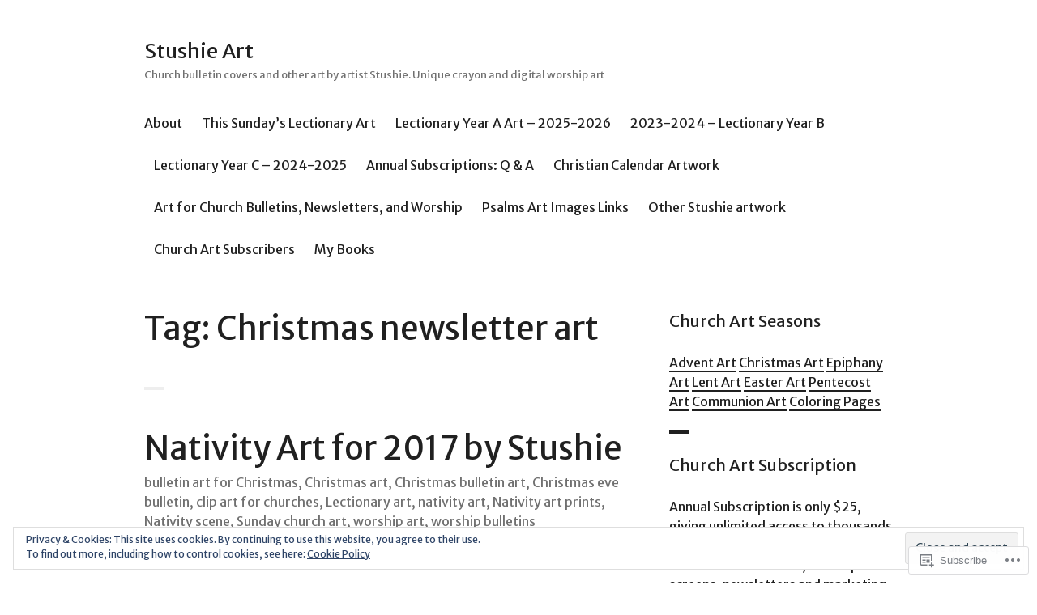

--- FILE ---
content_type: text/html; charset=UTF-8
request_url: https://stushieart.com/tag/christmas-newsletter-art/
body_size: 31015
content:
<!DOCTYPE html>
<html lang="en">
<head>
<meta charset="UTF-8">
<meta name="viewport" content="width=device-width, initial-scale=1">
<link rel="profile" href="http://gmpg.org/xfn/11">
<link rel="pingback" href="https://stushieart.com/xmlrpc.php">

<title>Christmas newsletter art &#8211; Stushie Art</title>
<script type="text/javascript">
  WebFontConfig = {"google":{"families":["Merriweather+Sans:r:latin,latin-ext","Merriweather+Sans:r,i,b,bi:latin,latin-ext"]},"api_url":"https:\/\/fonts-api.wp.com\/css"};
  (function() {
    var wf = document.createElement('script');
    wf.src = '/wp-content/plugins/custom-fonts/js/webfont.js';
    wf.type = 'text/javascript';
    wf.async = 'true';
    var s = document.getElementsByTagName('script')[0];
    s.parentNode.insertBefore(wf, s);
	})();
</script><style id="jetpack-custom-fonts-css">.wf-active body, .wf-active button, .wf-active input, .wf-active select, .wf-active textarea{font-family:"Merriweather Sans",sans-serif}.wf-active .hentry div.sd-rating h3.sd-title, .wf-active .hentry div.sharedaddy h3.sd-title{font-family:"Merriweather Sans",sans-serif}.wf-active .site-title, .wf-active h1, .wf-active h2:not([class^="gr_custom_header"]), .wf-active h3:not(.sd-title), .wf-active h4, .wf-active h5, .wf-active h6{font-family:"Merriweather Sans",sans-serif;font-weight:400;font-style:normal}.wf-active .entry-title, .wf-active .page-title, .wf-active h1{font-style:normal;font-weight:400}.wf-active h2:not([class^="gr_custom_header"]){font-style:normal;font-weight:400}.wf-active .site-title, .wf-active h3:not(.sd-title){font-style:normal;font-weight:400}.wf-active .comment-reply-title, .wf-active .comments-title, .wf-active .no-comments, .wf-active .widget-title, .wf-active .widgettitle, .wf-active h4{font-style:normal;font-weight:400}.wf-active .comment-reply-title small, .wf-active h5{font-style:normal;font-weight:400}.wf-active h6{font-style:normal;font-weight:400}.wf-active .page-header span{font-style:normal;font-weight:400}.wf-active .no-comments{font-weight:400;font-style:normal}.wf-active .comment-reply-title small{font-weight:400;font-style:normal}.wf-active .project-info .entry-title{font-style:normal;font-weight:400}.wf-active .hentry div#jp-relatedposts h3.jp-relatedposts-headline{font-weight:400;font-style:normal}.wf-active .widget_jetpack_display_posts_widget .jetpack-display-remote-posts h4{font-style:normal;font-weight:400}.wf-active .widget_jetpack_display_posts_widget .jetpack-display-remote-posts h4 a{font-weight:400;font-style:normal}</style>
<meta name='robots' content='max-image-preview:large' />

<!-- Async WordPress.com Remote Login -->
<script id="wpcom_remote_login_js">
var wpcom_remote_login_extra_auth = '';
function wpcom_remote_login_remove_dom_node_id( element_id ) {
	var dom_node = document.getElementById( element_id );
	if ( dom_node ) { dom_node.parentNode.removeChild( dom_node ); }
}
function wpcom_remote_login_remove_dom_node_classes( class_name ) {
	var dom_nodes = document.querySelectorAll( '.' + class_name );
	for ( var i = 0; i < dom_nodes.length; i++ ) {
		dom_nodes[ i ].parentNode.removeChild( dom_nodes[ i ] );
	}
}
function wpcom_remote_login_final_cleanup() {
	wpcom_remote_login_remove_dom_node_classes( "wpcom_remote_login_msg" );
	wpcom_remote_login_remove_dom_node_id( "wpcom_remote_login_key" );
	wpcom_remote_login_remove_dom_node_id( "wpcom_remote_login_validate" );
	wpcom_remote_login_remove_dom_node_id( "wpcom_remote_login_js" );
	wpcom_remote_login_remove_dom_node_id( "wpcom_request_access_iframe" );
	wpcom_remote_login_remove_dom_node_id( "wpcom_request_access_styles" );
}

// Watch for messages back from the remote login
window.addEventListener( "message", function( e ) {
	if ( e.origin === "https://r-login.wordpress.com" ) {
		var data = {};
		try {
			data = JSON.parse( e.data );
		} catch( e ) {
			wpcom_remote_login_final_cleanup();
			return;
		}

		if ( data.msg === 'LOGIN' ) {
			// Clean up the login check iframe
			wpcom_remote_login_remove_dom_node_id( "wpcom_remote_login_key" );

			var id_regex = new RegExp( /^[0-9]+$/ );
			var token_regex = new RegExp( /^.*|.*|.*$/ );
			if (
				token_regex.test( data.token )
				&& id_regex.test( data.wpcomid )
			) {
				// We have everything we need to ask for a login
				var script = document.createElement( "script" );
				script.setAttribute( "id", "wpcom_remote_login_validate" );
				script.src = '/remote-login.php?wpcom_remote_login=validate'
					+ '&wpcomid=' + data.wpcomid
					+ '&token=' + encodeURIComponent( data.token )
					+ '&host=' + window.location.protocol
					+ '//' + window.location.hostname
					+ '&postid=7054'
					+ '&is_singular=';
				document.body.appendChild( script );
			}

			return;
		}

		// Safari ITP, not logged in, so redirect
		if ( data.msg === 'LOGIN-REDIRECT' ) {
			window.location = 'https://wordpress.com/log-in?redirect_to=' + window.location.href;
			return;
		}

		// Safari ITP, storage access failed, remove the request
		if ( data.msg === 'LOGIN-REMOVE' ) {
			var css_zap = 'html { -webkit-transition: margin-top 1s; transition: margin-top 1s; } /* 9001 */ html { margin-top: 0 !important; } * html body { margin-top: 0 !important; } @media screen and ( max-width: 782px ) { html { margin-top: 0 !important; } * html body { margin-top: 0 !important; } }';
			var style_zap = document.createElement( 'style' );
			style_zap.type = 'text/css';
			style_zap.appendChild( document.createTextNode( css_zap ) );
			document.body.appendChild( style_zap );

			var e = document.getElementById( 'wpcom_request_access_iframe' );
			e.parentNode.removeChild( e );

			document.cookie = 'wordpress_com_login_access=denied; path=/; max-age=31536000';

			return;
		}

		// Safari ITP
		if ( data.msg === 'REQUEST_ACCESS' ) {
			console.log( 'request access: safari' );

			// Check ITP iframe enable/disable knob
			if ( wpcom_remote_login_extra_auth !== 'safari_itp_iframe' ) {
				return;
			}

			// If we are in a "private window" there is no ITP.
			var private_window = false;
			try {
				var opendb = window.openDatabase( null, null, null, null );
			} catch( e ) {
				private_window = true;
			}

			if ( private_window ) {
				console.log( 'private window' );
				return;
			}

			var iframe = document.createElement( 'iframe' );
			iframe.id = 'wpcom_request_access_iframe';
			iframe.setAttribute( 'scrolling', 'no' );
			iframe.setAttribute( 'sandbox', 'allow-storage-access-by-user-activation allow-scripts allow-same-origin allow-top-navigation-by-user-activation' );
			iframe.src = 'https://r-login.wordpress.com/remote-login.php?wpcom_remote_login=request_access&origin=' + encodeURIComponent( data.origin ) + '&wpcomid=' + encodeURIComponent( data.wpcomid );

			var css = 'html { -webkit-transition: margin-top 1s; transition: margin-top 1s; } /* 9001 */ html { margin-top: 46px !important; } * html body { margin-top: 46px !important; } @media screen and ( max-width: 660px ) { html { margin-top: 71px !important; } * html body { margin-top: 71px !important; } #wpcom_request_access_iframe { display: block; height: 71px !important; } } #wpcom_request_access_iframe { border: 0px; height: 46px; position: fixed; top: 0; left: 0; width: 100%; min-width: 100%; z-index: 99999; background: #23282d; } ';

			var style = document.createElement( 'style' );
			style.type = 'text/css';
			style.id = 'wpcom_request_access_styles';
			style.appendChild( document.createTextNode( css ) );
			document.body.appendChild( style );

			document.body.appendChild( iframe );
		}

		if ( data.msg === 'DONE' ) {
			wpcom_remote_login_final_cleanup();
		}
	}
}, false );

// Inject the remote login iframe after the page has had a chance to load
// more critical resources
window.addEventListener( "DOMContentLoaded", function( e ) {
	var iframe = document.createElement( "iframe" );
	iframe.style.display = "none";
	iframe.setAttribute( "scrolling", "no" );
	iframe.setAttribute( "id", "wpcom_remote_login_key" );
	iframe.src = "https://r-login.wordpress.com/remote-login.php"
		+ "?wpcom_remote_login=key"
		+ "&origin=aHR0cHM6Ly9zdHVzaGllYXJ0LmNvbQ%3D%3D"
		+ "&wpcomid=2884399"
		+ "&time=" + Math.floor( Date.now() / 1000 );
	document.body.appendChild( iframe );
}, false );
</script>
<link rel='dns-prefetch' href='//s0.wp.com' />
<link rel='dns-prefetch' href='//af.pubmine.com' />
<link rel="alternate" type="application/rss+xml" title="Stushie Art &raquo; Feed" href="https://stushieart.com/feed/" />
<link rel="alternate" type="application/rss+xml" title="Stushie Art &raquo; Comments Feed" href="https://stushieart.com/comments/feed/" />
<link rel="alternate" type="application/rss+xml" title="Stushie Art &raquo; Christmas newsletter art Tag Feed" href="https://stushieart.com/tag/christmas-newsletter-art/feed/" />
	<script type="text/javascript">
		/* <![CDATA[ */
		function addLoadEvent(func) {
			var oldonload = window.onload;
			if (typeof window.onload != 'function') {
				window.onload = func;
			} else {
				window.onload = function () {
					oldonload();
					func();
				}
			}
		}
		/* ]]> */
	</script>
	<link crossorigin='anonymous' rel='stylesheet' id='all-css-0-1' href='/_static/??/wp-content/mu-plugins/widgets/eu-cookie-law/templates/style.css,/wp-content/mu-plugins/likes/jetpack-likes.css?m=1743883414j&cssminify=yes' type='text/css' media='all' />
<style id='wp-emoji-styles-inline-css'>

	img.wp-smiley, img.emoji {
		display: inline !important;
		border: none !important;
		box-shadow: none !important;
		height: 1em !important;
		width: 1em !important;
		margin: 0 0.07em !important;
		vertical-align: -0.1em !important;
		background: none !important;
		padding: 0 !important;
	}
/*# sourceURL=wp-emoji-styles-inline-css */
</style>
<link crossorigin='anonymous' rel='stylesheet' id='all-css-2-1' href='/wp-content/plugins/gutenberg-core/v22.4.0/build/styles/block-library/style.min.css?m=1768935615i&cssminify=yes' type='text/css' media='all' />
<style id='wp-block-library-inline-css'>
.has-text-align-justify {
	text-align:justify;
}
.has-text-align-justify{text-align:justify;}

/*# sourceURL=wp-block-library-inline-css */
</style><style id='global-styles-inline-css'>
:root{--wp--preset--aspect-ratio--square: 1;--wp--preset--aspect-ratio--4-3: 4/3;--wp--preset--aspect-ratio--3-4: 3/4;--wp--preset--aspect-ratio--3-2: 3/2;--wp--preset--aspect-ratio--2-3: 2/3;--wp--preset--aspect-ratio--16-9: 16/9;--wp--preset--aspect-ratio--9-16: 9/16;--wp--preset--color--black: #000000;--wp--preset--color--cyan-bluish-gray: #abb8c3;--wp--preset--color--white: #ffffff;--wp--preset--color--pale-pink: #f78da7;--wp--preset--color--vivid-red: #cf2e2e;--wp--preset--color--luminous-vivid-orange: #ff6900;--wp--preset--color--luminous-vivid-amber: #fcb900;--wp--preset--color--light-green-cyan: #7bdcb5;--wp--preset--color--vivid-green-cyan: #00d084;--wp--preset--color--pale-cyan-blue: #8ed1fc;--wp--preset--color--vivid-cyan-blue: #0693e3;--wp--preset--color--vivid-purple: #9b51e0;--wp--preset--gradient--vivid-cyan-blue-to-vivid-purple: linear-gradient(135deg,rgb(6,147,227) 0%,rgb(155,81,224) 100%);--wp--preset--gradient--light-green-cyan-to-vivid-green-cyan: linear-gradient(135deg,rgb(122,220,180) 0%,rgb(0,208,130) 100%);--wp--preset--gradient--luminous-vivid-amber-to-luminous-vivid-orange: linear-gradient(135deg,rgb(252,185,0) 0%,rgb(255,105,0) 100%);--wp--preset--gradient--luminous-vivid-orange-to-vivid-red: linear-gradient(135deg,rgb(255,105,0) 0%,rgb(207,46,46) 100%);--wp--preset--gradient--very-light-gray-to-cyan-bluish-gray: linear-gradient(135deg,rgb(238,238,238) 0%,rgb(169,184,195) 100%);--wp--preset--gradient--cool-to-warm-spectrum: linear-gradient(135deg,rgb(74,234,220) 0%,rgb(151,120,209) 20%,rgb(207,42,186) 40%,rgb(238,44,130) 60%,rgb(251,105,98) 80%,rgb(254,248,76) 100%);--wp--preset--gradient--blush-light-purple: linear-gradient(135deg,rgb(255,206,236) 0%,rgb(152,150,240) 100%);--wp--preset--gradient--blush-bordeaux: linear-gradient(135deg,rgb(254,205,165) 0%,rgb(254,45,45) 50%,rgb(107,0,62) 100%);--wp--preset--gradient--luminous-dusk: linear-gradient(135deg,rgb(255,203,112) 0%,rgb(199,81,192) 50%,rgb(65,88,208) 100%);--wp--preset--gradient--pale-ocean: linear-gradient(135deg,rgb(255,245,203) 0%,rgb(182,227,212) 50%,rgb(51,167,181) 100%);--wp--preset--gradient--electric-grass: linear-gradient(135deg,rgb(202,248,128) 0%,rgb(113,206,126) 100%);--wp--preset--gradient--midnight: linear-gradient(135deg,rgb(2,3,129) 0%,rgb(40,116,252) 100%);--wp--preset--font-size--small: 13px;--wp--preset--font-size--medium: 20px;--wp--preset--font-size--large: 36px;--wp--preset--font-size--x-large: 42px;--wp--preset--font-family--albert-sans: 'Albert Sans', sans-serif;--wp--preset--font-family--alegreya: Alegreya, serif;--wp--preset--font-family--arvo: Arvo, serif;--wp--preset--font-family--bodoni-moda: 'Bodoni Moda', serif;--wp--preset--font-family--bricolage-grotesque: 'Bricolage Grotesque', sans-serif;--wp--preset--font-family--cabin: Cabin, sans-serif;--wp--preset--font-family--chivo: Chivo, sans-serif;--wp--preset--font-family--commissioner: Commissioner, sans-serif;--wp--preset--font-family--cormorant: Cormorant, serif;--wp--preset--font-family--courier-prime: 'Courier Prime', monospace;--wp--preset--font-family--crimson-pro: 'Crimson Pro', serif;--wp--preset--font-family--dm-mono: 'DM Mono', monospace;--wp--preset--font-family--dm-sans: 'DM Sans', sans-serif;--wp--preset--font-family--dm-serif-display: 'DM Serif Display', serif;--wp--preset--font-family--domine: Domine, serif;--wp--preset--font-family--eb-garamond: 'EB Garamond', serif;--wp--preset--font-family--epilogue: Epilogue, sans-serif;--wp--preset--font-family--fahkwang: Fahkwang, sans-serif;--wp--preset--font-family--figtree: Figtree, sans-serif;--wp--preset--font-family--fira-sans: 'Fira Sans', sans-serif;--wp--preset--font-family--fjalla-one: 'Fjalla One', sans-serif;--wp--preset--font-family--fraunces: Fraunces, serif;--wp--preset--font-family--gabarito: Gabarito, system-ui;--wp--preset--font-family--ibm-plex-mono: 'IBM Plex Mono', monospace;--wp--preset--font-family--ibm-plex-sans: 'IBM Plex Sans', sans-serif;--wp--preset--font-family--ibarra-real-nova: 'Ibarra Real Nova', serif;--wp--preset--font-family--instrument-serif: 'Instrument Serif', serif;--wp--preset--font-family--inter: Inter, sans-serif;--wp--preset--font-family--josefin-sans: 'Josefin Sans', sans-serif;--wp--preset--font-family--jost: Jost, sans-serif;--wp--preset--font-family--libre-baskerville: 'Libre Baskerville', serif;--wp--preset--font-family--libre-franklin: 'Libre Franklin', sans-serif;--wp--preset--font-family--literata: Literata, serif;--wp--preset--font-family--lora: Lora, serif;--wp--preset--font-family--merriweather: Merriweather, serif;--wp--preset--font-family--montserrat: Montserrat, sans-serif;--wp--preset--font-family--newsreader: Newsreader, serif;--wp--preset--font-family--noto-sans-mono: 'Noto Sans Mono', sans-serif;--wp--preset--font-family--nunito: Nunito, sans-serif;--wp--preset--font-family--open-sans: 'Open Sans', sans-serif;--wp--preset--font-family--overpass: Overpass, sans-serif;--wp--preset--font-family--pt-serif: 'PT Serif', serif;--wp--preset--font-family--petrona: Petrona, serif;--wp--preset--font-family--piazzolla: Piazzolla, serif;--wp--preset--font-family--playfair-display: 'Playfair Display', serif;--wp--preset--font-family--plus-jakarta-sans: 'Plus Jakarta Sans', sans-serif;--wp--preset--font-family--poppins: Poppins, sans-serif;--wp--preset--font-family--raleway: Raleway, sans-serif;--wp--preset--font-family--roboto: Roboto, sans-serif;--wp--preset--font-family--roboto-slab: 'Roboto Slab', serif;--wp--preset--font-family--rubik: Rubik, sans-serif;--wp--preset--font-family--rufina: Rufina, serif;--wp--preset--font-family--sora: Sora, sans-serif;--wp--preset--font-family--source-sans-3: 'Source Sans 3', sans-serif;--wp--preset--font-family--source-serif-4: 'Source Serif 4', serif;--wp--preset--font-family--space-mono: 'Space Mono', monospace;--wp--preset--font-family--syne: Syne, sans-serif;--wp--preset--font-family--texturina: Texturina, serif;--wp--preset--font-family--urbanist: Urbanist, sans-serif;--wp--preset--font-family--work-sans: 'Work Sans', sans-serif;--wp--preset--spacing--20: 0.44rem;--wp--preset--spacing--30: 0.67rem;--wp--preset--spacing--40: 1rem;--wp--preset--spacing--50: 1.5rem;--wp--preset--spacing--60: 2.25rem;--wp--preset--spacing--70: 3.38rem;--wp--preset--spacing--80: 5.06rem;--wp--preset--shadow--natural: 6px 6px 9px rgba(0, 0, 0, 0.2);--wp--preset--shadow--deep: 12px 12px 50px rgba(0, 0, 0, 0.4);--wp--preset--shadow--sharp: 6px 6px 0px rgba(0, 0, 0, 0.2);--wp--preset--shadow--outlined: 6px 6px 0px -3px rgb(255, 255, 255), 6px 6px rgb(0, 0, 0);--wp--preset--shadow--crisp: 6px 6px 0px rgb(0, 0, 0);}:where(body) { margin: 0; }:where(.is-layout-flex){gap: 0.5em;}:where(.is-layout-grid){gap: 0.5em;}body .is-layout-flex{display: flex;}.is-layout-flex{flex-wrap: wrap;align-items: center;}.is-layout-flex > :is(*, div){margin: 0;}body .is-layout-grid{display: grid;}.is-layout-grid > :is(*, div){margin: 0;}body{padding-top: 0px;padding-right: 0px;padding-bottom: 0px;padding-left: 0px;}:root :where(.wp-element-button, .wp-block-button__link){background-color: #32373c;border-width: 0;color: #fff;font-family: inherit;font-size: inherit;font-style: inherit;font-weight: inherit;letter-spacing: inherit;line-height: inherit;padding-top: calc(0.667em + 2px);padding-right: calc(1.333em + 2px);padding-bottom: calc(0.667em + 2px);padding-left: calc(1.333em + 2px);text-decoration: none;text-transform: inherit;}.has-black-color{color: var(--wp--preset--color--black) !important;}.has-cyan-bluish-gray-color{color: var(--wp--preset--color--cyan-bluish-gray) !important;}.has-white-color{color: var(--wp--preset--color--white) !important;}.has-pale-pink-color{color: var(--wp--preset--color--pale-pink) !important;}.has-vivid-red-color{color: var(--wp--preset--color--vivid-red) !important;}.has-luminous-vivid-orange-color{color: var(--wp--preset--color--luminous-vivid-orange) !important;}.has-luminous-vivid-amber-color{color: var(--wp--preset--color--luminous-vivid-amber) !important;}.has-light-green-cyan-color{color: var(--wp--preset--color--light-green-cyan) !important;}.has-vivid-green-cyan-color{color: var(--wp--preset--color--vivid-green-cyan) !important;}.has-pale-cyan-blue-color{color: var(--wp--preset--color--pale-cyan-blue) !important;}.has-vivid-cyan-blue-color{color: var(--wp--preset--color--vivid-cyan-blue) !important;}.has-vivid-purple-color{color: var(--wp--preset--color--vivid-purple) !important;}.has-black-background-color{background-color: var(--wp--preset--color--black) !important;}.has-cyan-bluish-gray-background-color{background-color: var(--wp--preset--color--cyan-bluish-gray) !important;}.has-white-background-color{background-color: var(--wp--preset--color--white) !important;}.has-pale-pink-background-color{background-color: var(--wp--preset--color--pale-pink) !important;}.has-vivid-red-background-color{background-color: var(--wp--preset--color--vivid-red) !important;}.has-luminous-vivid-orange-background-color{background-color: var(--wp--preset--color--luminous-vivid-orange) !important;}.has-luminous-vivid-amber-background-color{background-color: var(--wp--preset--color--luminous-vivid-amber) !important;}.has-light-green-cyan-background-color{background-color: var(--wp--preset--color--light-green-cyan) !important;}.has-vivid-green-cyan-background-color{background-color: var(--wp--preset--color--vivid-green-cyan) !important;}.has-pale-cyan-blue-background-color{background-color: var(--wp--preset--color--pale-cyan-blue) !important;}.has-vivid-cyan-blue-background-color{background-color: var(--wp--preset--color--vivid-cyan-blue) !important;}.has-vivid-purple-background-color{background-color: var(--wp--preset--color--vivid-purple) !important;}.has-black-border-color{border-color: var(--wp--preset--color--black) !important;}.has-cyan-bluish-gray-border-color{border-color: var(--wp--preset--color--cyan-bluish-gray) !important;}.has-white-border-color{border-color: var(--wp--preset--color--white) !important;}.has-pale-pink-border-color{border-color: var(--wp--preset--color--pale-pink) !important;}.has-vivid-red-border-color{border-color: var(--wp--preset--color--vivid-red) !important;}.has-luminous-vivid-orange-border-color{border-color: var(--wp--preset--color--luminous-vivid-orange) !important;}.has-luminous-vivid-amber-border-color{border-color: var(--wp--preset--color--luminous-vivid-amber) !important;}.has-light-green-cyan-border-color{border-color: var(--wp--preset--color--light-green-cyan) !important;}.has-vivid-green-cyan-border-color{border-color: var(--wp--preset--color--vivid-green-cyan) !important;}.has-pale-cyan-blue-border-color{border-color: var(--wp--preset--color--pale-cyan-blue) !important;}.has-vivid-cyan-blue-border-color{border-color: var(--wp--preset--color--vivid-cyan-blue) !important;}.has-vivid-purple-border-color{border-color: var(--wp--preset--color--vivid-purple) !important;}.has-vivid-cyan-blue-to-vivid-purple-gradient-background{background: var(--wp--preset--gradient--vivid-cyan-blue-to-vivid-purple) !important;}.has-light-green-cyan-to-vivid-green-cyan-gradient-background{background: var(--wp--preset--gradient--light-green-cyan-to-vivid-green-cyan) !important;}.has-luminous-vivid-amber-to-luminous-vivid-orange-gradient-background{background: var(--wp--preset--gradient--luminous-vivid-amber-to-luminous-vivid-orange) !important;}.has-luminous-vivid-orange-to-vivid-red-gradient-background{background: var(--wp--preset--gradient--luminous-vivid-orange-to-vivid-red) !important;}.has-very-light-gray-to-cyan-bluish-gray-gradient-background{background: var(--wp--preset--gradient--very-light-gray-to-cyan-bluish-gray) !important;}.has-cool-to-warm-spectrum-gradient-background{background: var(--wp--preset--gradient--cool-to-warm-spectrum) !important;}.has-blush-light-purple-gradient-background{background: var(--wp--preset--gradient--blush-light-purple) !important;}.has-blush-bordeaux-gradient-background{background: var(--wp--preset--gradient--blush-bordeaux) !important;}.has-luminous-dusk-gradient-background{background: var(--wp--preset--gradient--luminous-dusk) !important;}.has-pale-ocean-gradient-background{background: var(--wp--preset--gradient--pale-ocean) !important;}.has-electric-grass-gradient-background{background: var(--wp--preset--gradient--electric-grass) !important;}.has-midnight-gradient-background{background: var(--wp--preset--gradient--midnight) !important;}.has-small-font-size{font-size: var(--wp--preset--font-size--small) !important;}.has-medium-font-size{font-size: var(--wp--preset--font-size--medium) !important;}.has-large-font-size{font-size: var(--wp--preset--font-size--large) !important;}.has-x-large-font-size{font-size: var(--wp--preset--font-size--x-large) !important;}.has-albert-sans-font-family{font-family: var(--wp--preset--font-family--albert-sans) !important;}.has-alegreya-font-family{font-family: var(--wp--preset--font-family--alegreya) !important;}.has-arvo-font-family{font-family: var(--wp--preset--font-family--arvo) !important;}.has-bodoni-moda-font-family{font-family: var(--wp--preset--font-family--bodoni-moda) !important;}.has-bricolage-grotesque-font-family{font-family: var(--wp--preset--font-family--bricolage-grotesque) !important;}.has-cabin-font-family{font-family: var(--wp--preset--font-family--cabin) !important;}.has-chivo-font-family{font-family: var(--wp--preset--font-family--chivo) !important;}.has-commissioner-font-family{font-family: var(--wp--preset--font-family--commissioner) !important;}.has-cormorant-font-family{font-family: var(--wp--preset--font-family--cormorant) !important;}.has-courier-prime-font-family{font-family: var(--wp--preset--font-family--courier-prime) !important;}.has-crimson-pro-font-family{font-family: var(--wp--preset--font-family--crimson-pro) !important;}.has-dm-mono-font-family{font-family: var(--wp--preset--font-family--dm-mono) !important;}.has-dm-sans-font-family{font-family: var(--wp--preset--font-family--dm-sans) !important;}.has-dm-serif-display-font-family{font-family: var(--wp--preset--font-family--dm-serif-display) !important;}.has-domine-font-family{font-family: var(--wp--preset--font-family--domine) !important;}.has-eb-garamond-font-family{font-family: var(--wp--preset--font-family--eb-garamond) !important;}.has-epilogue-font-family{font-family: var(--wp--preset--font-family--epilogue) !important;}.has-fahkwang-font-family{font-family: var(--wp--preset--font-family--fahkwang) !important;}.has-figtree-font-family{font-family: var(--wp--preset--font-family--figtree) !important;}.has-fira-sans-font-family{font-family: var(--wp--preset--font-family--fira-sans) !important;}.has-fjalla-one-font-family{font-family: var(--wp--preset--font-family--fjalla-one) !important;}.has-fraunces-font-family{font-family: var(--wp--preset--font-family--fraunces) !important;}.has-gabarito-font-family{font-family: var(--wp--preset--font-family--gabarito) !important;}.has-ibm-plex-mono-font-family{font-family: var(--wp--preset--font-family--ibm-plex-mono) !important;}.has-ibm-plex-sans-font-family{font-family: var(--wp--preset--font-family--ibm-plex-sans) !important;}.has-ibarra-real-nova-font-family{font-family: var(--wp--preset--font-family--ibarra-real-nova) !important;}.has-instrument-serif-font-family{font-family: var(--wp--preset--font-family--instrument-serif) !important;}.has-inter-font-family{font-family: var(--wp--preset--font-family--inter) !important;}.has-josefin-sans-font-family{font-family: var(--wp--preset--font-family--josefin-sans) !important;}.has-jost-font-family{font-family: var(--wp--preset--font-family--jost) !important;}.has-libre-baskerville-font-family{font-family: var(--wp--preset--font-family--libre-baskerville) !important;}.has-libre-franklin-font-family{font-family: var(--wp--preset--font-family--libre-franklin) !important;}.has-literata-font-family{font-family: var(--wp--preset--font-family--literata) !important;}.has-lora-font-family{font-family: var(--wp--preset--font-family--lora) !important;}.has-merriweather-font-family{font-family: var(--wp--preset--font-family--merriweather) !important;}.has-montserrat-font-family{font-family: var(--wp--preset--font-family--montserrat) !important;}.has-newsreader-font-family{font-family: var(--wp--preset--font-family--newsreader) !important;}.has-noto-sans-mono-font-family{font-family: var(--wp--preset--font-family--noto-sans-mono) !important;}.has-nunito-font-family{font-family: var(--wp--preset--font-family--nunito) !important;}.has-open-sans-font-family{font-family: var(--wp--preset--font-family--open-sans) !important;}.has-overpass-font-family{font-family: var(--wp--preset--font-family--overpass) !important;}.has-pt-serif-font-family{font-family: var(--wp--preset--font-family--pt-serif) !important;}.has-petrona-font-family{font-family: var(--wp--preset--font-family--petrona) !important;}.has-piazzolla-font-family{font-family: var(--wp--preset--font-family--piazzolla) !important;}.has-playfair-display-font-family{font-family: var(--wp--preset--font-family--playfair-display) !important;}.has-plus-jakarta-sans-font-family{font-family: var(--wp--preset--font-family--plus-jakarta-sans) !important;}.has-poppins-font-family{font-family: var(--wp--preset--font-family--poppins) !important;}.has-raleway-font-family{font-family: var(--wp--preset--font-family--raleway) !important;}.has-roboto-font-family{font-family: var(--wp--preset--font-family--roboto) !important;}.has-roboto-slab-font-family{font-family: var(--wp--preset--font-family--roboto-slab) !important;}.has-rubik-font-family{font-family: var(--wp--preset--font-family--rubik) !important;}.has-rufina-font-family{font-family: var(--wp--preset--font-family--rufina) !important;}.has-sora-font-family{font-family: var(--wp--preset--font-family--sora) !important;}.has-source-sans-3-font-family{font-family: var(--wp--preset--font-family--source-sans-3) !important;}.has-source-serif-4-font-family{font-family: var(--wp--preset--font-family--source-serif-4) !important;}.has-space-mono-font-family{font-family: var(--wp--preset--font-family--space-mono) !important;}.has-syne-font-family{font-family: var(--wp--preset--font-family--syne) !important;}.has-texturina-font-family{font-family: var(--wp--preset--font-family--texturina) !important;}.has-urbanist-font-family{font-family: var(--wp--preset--font-family--urbanist) !important;}.has-work-sans-font-family{font-family: var(--wp--preset--font-family--work-sans) !important;}
/*# sourceURL=global-styles-inline-css */
</style>

<style id='classic-theme-styles-inline-css'>
.wp-block-button__link{background-color:#32373c;border-radius:9999px;box-shadow:none;color:#fff;font-size:1.125em;padding:calc(.667em + 2px) calc(1.333em + 2px);text-decoration:none}.wp-block-file__button{background:#32373c;color:#fff}.wp-block-accordion-heading{margin:0}.wp-block-accordion-heading__toggle{background-color:inherit!important;color:inherit!important}.wp-block-accordion-heading__toggle:not(:focus-visible){outline:none}.wp-block-accordion-heading__toggle:focus,.wp-block-accordion-heading__toggle:hover{background-color:inherit!important;border:none;box-shadow:none;color:inherit;padding:var(--wp--preset--spacing--20,1em) 0;text-decoration:none}.wp-block-accordion-heading__toggle:focus-visible{outline:auto;outline-offset:0}
/*# sourceURL=/wp-content/plugins/gutenberg-core/v22.4.0/build/styles/block-library/classic.min.css */
</style>
<link crossorigin='anonymous' rel='stylesheet' id='all-css-4-1' href='/_static/??-eJx9kN1uAkEIhV9IlqxrrL0wPsvuLI7Y+cvAqn37oqbaRrM3BMj5OACeC7iclJJiCZPnJOjyELL7Elw27aZpQTiWQFDp1KxwZNGHAkS/AzVOZIF/BsUJnrMqWT+WXq+KSCP3FCiabA478+hJDZffHJQu80gxGxiGUkkELEaeIujBvOSFu7exTAPmemLB94e8yDi5uxRudnP7VLIfeUv97YpnOQd5ymCf7ZVz+lfAPvRcr+gubtuPVbv+7Lpuc/wB6Z2m6Q==&cssminify=yes' type='text/css' media='all' />
<link crossorigin='anonymous' rel='stylesheet' id='print-css-5-1' href='/wp-content/mu-plugins/global-print/global-print.css?m=1465851035i&cssminify=yes' type='text/css' media='print' />
<style id='jetpack-global-styles-frontend-style-inline-css'>
:root { --font-headings: unset; --font-base: unset; --font-headings-default: -apple-system,BlinkMacSystemFont,"Segoe UI",Roboto,Oxygen-Sans,Ubuntu,Cantarell,"Helvetica Neue",sans-serif; --font-base-default: -apple-system,BlinkMacSystemFont,"Segoe UI",Roboto,Oxygen-Sans,Ubuntu,Cantarell,"Helvetica Neue",sans-serif;}
/*# sourceURL=jetpack-global-styles-frontend-style-inline-css */
</style>
<link crossorigin='anonymous' rel='stylesheet' id='all-css-8-1' href='/_static/??-eJyNjcsKAjEMRX/IGtQZBxfip0hMS9sxTYppGfx7H7gRN+7ugcs5sFRHKi1Ig9Jd5R6zGMyhVaTrh8G6QFHfORhYwlvw6P39PbPENZmt4G/ROQuBKWVkxxrVvuBH1lIoz2waILJekF+HUzlupnG3nQ77YZwfuRJIaQ==&cssminify=yes' type='text/css' media='all' />
<script type="text/javascript" id="wpcom-actionbar-placeholder-js-extra">
/* <![CDATA[ */
var actionbardata = {"siteID":"2884399","postID":"0","siteURL":"https://stushieart.com","xhrURL":"https://stushieart.com/wp-admin/admin-ajax.php","nonce":"0c03c43c55","isLoggedIn":"","statusMessage":"","subsEmailDefault":"instantly","proxyScriptUrl":"https://s0.wp.com/wp-content/js/wpcom-proxy-request.js?m=1513050504i&amp;ver=20211021","i18n":{"followedText":"New posts from this site will now appear in your \u003Ca href=\"https://wordpress.com/reader\"\u003EReader\u003C/a\u003E","foldBar":"Collapse this bar","unfoldBar":"Expand this bar","shortLinkCopied":"Shortlink copied to clipboard."}};
//# sourceURL=wpcom-actionbar-placeholder-js-extra
/* ]]> */
</script>
<script type="text/javascript" id="jetpack-mu-wpcom-settings-js-before">
/* <![CDATA[ */
var JETPACK_MU_WPCOM_SETTINGS = {"assetsUrl":"https://s0.wp.com/wp-content/mu-plugins/jetpack-mu-wpcom-plugin/sun/jetpack_vendor/automattic/jetpack-mu-wpcom/src/build/"};
//# sourceURL=jetpack-mu-wpcom-settings-js-before
/* ]]> */
</script>
<script crossorigin='anonymous' type='text/javascript'  src='/_static/??-eJyFjcsOwiAQRX/I6dSa+lgYvwWBEAgMOAPW/n3bqIk7V2dxT87FqYDOVC1VDIIcKxTOr7kLssN186RjM1a2MTya5fmDLnn6K0HyjlW1v/L37R6zgxKb8yQ4ZTbKCOioRN4hnQo+hw1AmcCZwmvilq7709CPh/54voQFmNpFWg=='></script>
<script type="text/javascript" id="rlt-proxy-js-after">
/* <![CDATA[ */
	rltInitialize( {"token":null,"iframeOrigins":["https:\/\/widgets.wp.com"]} );
//# sourceURL=rlt-proxy-js-after
/* ]]> */
</script>
<link rel="EditURI" type="application/rsd+xml" title="RSD" href="https://stushieart.wordpress.com/xmlrpc.php?rsd" />
<meta name="generator" content="WordPress.com" />

<!-- Jetpack Open Graph Tags -->
<meta property="og:type" content="website" />
<meta property="og:title" content="Christmas newsletter art &#8211; Stushie Art" />
<meta property="og:url" content="https://stushieart.com/tag/christmas-newsletter-art/" />
<meta property="og:site_name" content="Stushie Art" />
<meta property="og:image" content="https://stushieart.com/wp-content/uploads/2017/11/celtic-spring.jpg?w=200" />
<meta property="og:image:width" content="200" />
<meta property="og:image:height" content="200" />
<meta property="og:image:alt" content="" />
<meta property="og:locale" content="en_US" />
<meta name="twitter:creator" content="@Stushie57" />
<meta name="twitter:site" content="@Stushie57" />

<!-- End Jetpack Open Graph Tags -->
<link rel='openid.server' href='https://stushieart.com/?openidserver=1' />
<link rel='openid.delegate' href='https://stushieart.com/' />
<link rel="search" type="application/opensearchdescription+xml" href="https://stushieart.com/osd.xml" title="Stushie Art" />
<link rel="search" type="application/opensearchdescription+xml" href="https://s1.wp.com/opensearch.xml" title="WordPress.com" />
<meta name="theme-color" content="#ffffff" />
		<style type="text/css">
			.recentcomments a {
				display: inline !important;
				padding: 0 !important;
				margin: 0 !important;
			}

			table.recentcommentsavatartop img.avatar, table.recentcommentsavatarend img.avatar {
				border: 0px;
				margin: 0;
			}

			table.recentcommentsavatartop a, table.recentcommentsavatarend a {
				border: 0px !important;
				background-color: transparent !important;
			}

			td.recentcommentsavatarend, td.recentcommentsavatartop {
				padding: 0px 0px 1px 0px;
				margin: 0px;
			}

			td.recentcommentstextend {
				border: none !important;
				padding: 0px 0px 2px 10px;
			}

			.rtl td.recentcommentstextend {
				padding: 0px 10px 2px 0px;
			}

			td.recentcommentstexttop {
				border: none;
				padding: 0px 0px 0px 10px;
			}

			.rtl td.recentcommentstexttop {
				padding: 0px 10px 0px 0px;
			}
		</style>
		<meta name="description" content="Posts about Christmas newsletter art written by Stushie" />
<style type="text/css" id="custom-background-css">
body.custom-background { background-color: #ffffff; }
</style>
	<script type="text/javascript">
/* <![CDATA[ */
var wa_client = {}; wa_client.cmd = []; wa_client.config = { 'blog_id': 2884399, 'blog_language': 'en', 'is_wordads': true, 'hosting_type': 1, 'afp_account_id': null, 'afp_host_id': 5038568878849053, 'theme': 'pub/orvis', '_': { 'title': 'Advertisement', 'privacy_settings': 'Privacy Settings' }, 'formats': [ 'belowpost', 'bottom_sticky', 'sidebar_sticky_right', 'sidebar', 'shortcode', 'gutenberg_rectangle', 'gutenberg_leaderboard', 'gutenberg_mobile_leaderboard', 'gutenberg_skyscraper' ] };
/* ]]> */
</script>
		<script type="text/javascript">

			window.doNotSellCallback = function() {

				var linkElements = [
					'a[href="https://wordpress.com/?ref=footer_blog"]',
					'a[href="https://wordpress.com/?ref=footer_website"]',
					'a[href="https://wordpress.com/?ref=vertical_footer"]',
					'a[href^="https://wordpress.com/?ref=footer_segment_"]',
				].join(',');

				var dnsLink = document.createElement( 'a' );
				dnsLink.href = 'https://wordpress.com/advertising-program-optout/';
				dnsLink.classList.add( 'do-not-sell-link' );
				dnsLink.rel = 'nofollow';
				dnsLink.style.marginLeft = '0.5em';
				dnsLink.textContent = 'Do Not Sell or Share My Personal Information';

				var creditLinks = document.querySelectorAll( linkElements );

				if ( 0 === creditLinks.length ) {
					return false;
				}

				Array.prototype.forEach.call( creditLinks, function( el ) {
					el.insertAdjacentElement( 'afterend', dnsLink );
				});

				return true;
			};

		</script>
		<style type="text/css" id="custom-colors-css">	.portfolio-wrapper .project-info .entry-title a,
	.portfolio-wrapper .project-info .entry-title a:focus,
	.portfolio-wrapper .project-info .entry-title a:hover {
		color: #fff;
	}

	.portfolio-wrapper .project-info .entry-meta,
	.portfolio-wrapper .project-info .entry-meta a,
	.portfolio-wrapper .project-info .entry-meta a:focus,
	.portfolio-wrapper .project-info .entry-meta a:hover {
		color: #a0a0a0;
	}

	#comments #respond .form-submit input#comment-submit:focus,
	#comments #respond .form-submit input#comment-submit:hover {
		color: inherit !important;
		opacity: 0.75;
	}
#infinite-footer,
		.main-navigation ul ul,
		.site .tiled-gallery-caption,
		body { background-color: #ffffff;}
.dropdown-toggle:focus,
		.dropdown-toggle:hover,
		.menu-toggle:active,
		.menu-toggle:focus,
		div#actionbar .actnbr-notice form input[type="email"]:focus,
		input[type="email"],
		input[type="password"],
		input[type="search"],
		input[type="text"],
		input[type="url"],
		ins,
		mark,
		textarea { color: #ffffff;}
.dropdown-toggle:focus,
		.dropdown-toggle:hover,
		.menu-toggle:active,
		.menu-toggle:focus,
		hr,
		input[type="email"],
		input[type="password"],
		input[type="search"],
		input[type="text"],
		input[type="url"],
		textarea,
		#comments .comment #comment-form-share-text-padder,
		#comments .comment #respond #comment-form-comment,
		#comments .comment #respond .comment-form-fields div.comment-form-input { background-color: #202020;}
.dropdown-toggle:focus,
		.dropdown-toggle:hover,
		.menu-toggle:active,
		.menu-toggle:focus,
		input[type="email"],
		input[type="password"],
		input[type="search"],
		input[type="text"],
		input[type="url"],
		textarea,
		.jetpack-portfolio .image-link,
		.widget.top_rated ul { border-color: #202020;}
#infinite-footer .container,
		.entry-title a:focus,
		.entry-title a:hover,
		.infinite-loader .spinner div,
		.jetpack-portfolio .image-link,
		.page-links > span,
		.page-links a,
		.page-links a:focus,
		.page-links a:hover,
		.portfolio-entry-title a:focus,
		.portfolio-entry-title a:hover,
		.site .jetpack-social-navigation a:focus,
		.site .jetpack-social-navigation a:hover,
		.site-title a:focus,
		.site-title a:hover,
		.widget_calendar tbody a:focus,
		.widget_calendar tbody a:hover,
		a,
		blockquote cite,
		blockquote small,
		body,
		button,
		input,
		input[type="button"],
		input[type="email"]:focus,
		input[type="password"]:focus,
		input[type="reset"],
		input[type="search"]:focus,
		input[type="submit"],
		input[type="text"]:focus,
		input[type="url"]:focus,
		select,
		textarea:focus,
		#comments #comment-form-share-text-padder,
		#comments #comment-form-share-text-padder textarea,
		#comments #respond #comment-form-comment,
		#comments #respond #comment-form-comment textarea,
		#comments #respond #comment-form-identity #comment-form-nascar p,
		#comments #respond #comment-form-load-service p,
		#comments #respond .comment-form-fields div.comment-form-input,
		#comments #respond .comment-form-fields div.comment-form-input input,
		#comments #respond .comment-form-fields p.comment-form-log-out,
		#comments #respond .comment-form-fields p.comment-form-posting-as,
		#comments #respond .form-submit,
		.widget_akismet_widget .a-stats a,
		.widget_flickr #flickr_badge_uber_wrapper td a:last-child { color: #202020;}
code,
		kbd,
		pre,
		tt,
		var { color: #202020;}
ins,
		mark,
		.menu-toggle:active:hover,
		.menu-toggle:focus:hover { background-color: #707070;}
button:focus,
		button:hover,
		input[type="button"]:focus,
		input[type="button"]:hover,
		input[type="reset"]:focus,
		input[type="reset"]:hover,
		input[type="submit"]:focus,
		input[type="submit"]:hover,
		.jetpack-portfolio.hover:not(.has-post-thumbnail) .project-info,
		.menu-toggle:active:hover,
		.menu-toggle:focus:hover { border-color: #707070;}
#infinite-footer .blog-credits,
		#infinite-footer .blog-credits a,
		#infinite-footer .blog-credits a:hover,
		#infinite-footer .blog-info a,
		#infinite-footer .blog-info a:hover,
		#infinite-handle span button:focus,
		#infinite-handle span button:hover,
		.comment-metadata,
		.comment-metadata a,
		.comments-area .comment-likes .comment-like-feedback,
		.entry-footer,
		.entry-footer a,
		.entry-meta,
		.entry-meta a,
		.hentry div#jp-relatedposts div.jp-relatedposts-items .jp-relatedposts-post-context,
		.hentry div.sd-rating h3.sd-title,
		.hentry div.sharedaddy h3.sd-title,
		.jetpack-portfolio:not(.has-post-thumbnail) .project-info .entry-meta,
		.jetpack-portfolio:not(.has-post-thumbnail) .project-info .entry-meta a,
		.page-links > .page-links-title,
		.page-links a,
		.pd-rating,
		.portfolio-entry-meta,
		.portfolio-entry-meta a,
		.post-navigation .meta-nav,
		.site .tiled-gallery-caption,
		.site-content .contact-form label span,
		.site-content .jetpack-recipe .jetpack-recipe-meta,
		.site-description,
		.site-footer,
		.site-footer a,
		.taxonomy-description,
		.widget_goodreads div[class^="gr_custom_author"],
		.widget_goodreads div[class^="gr_custom_title"] a:focus,
		.widget_goodreads div[class^="gr_custom_title"] a:hover,
		.widget_jetpack_display_posts_widget .jetpack-display-remote-posts p,
		.widget_recent_entries .post-date,
		.widget_rss .rss-date,
		.widget_rss .rssSummary,
		.widget_rss cite,
		.wp-caption-text,
		a:active,
		a:focus,
		a:hover,
		blockquote,
		button:focus,
		button:hover,
		input[type="button"]:focus,
		input[type="button"]:hover,
		input[type="reset"]:focus,
		input[type="reset"]:hover,
		input[type="submit"]:focus,
		input[type="submit"]:hover,
		#comments #comment-form-share-text-padder textarea,
		#comments #respond #comment-form-comment textarea,
		#comments #respond .comment-form-service a:focus,
		#comments #respond .comment-form-service a:hover,
		#comments #respond form *,
		#comments #respond p.comment-subscription-form label,
		.widget.top_rated #top_posts,
		.widget_akismet_widget .a-stats a:focus,
		.widget_akismet_widget .a-stats a:hover,
		.widget_flickr #flickr_badge_uber_wrapper td a:last-child:focus,
		.widget_flickr #flickr_badge_uber_wrapper td a:last-child:hover,
		.widget_upcoming_events_widget .event-when { color: #707070;}
#comments #respond .comment-form-fields label,
		#comments #respond .comment-form-fields label span.nopublish,
		#comments #respond .comment-form-fields label span.required { color: #919191;}
:-moz-placeholder { color: #919191;}
::-moz-placeholder { color: #919191;}
:-ms-input-placeholder { color: #919191;}
::-webkit-input-placeholder { color: #919191;}
::input-placeholder { color: #919191;}
.site .jetpack-social-navigation a { color: #636363;}
#infinite-handle:before,
		.archive:not([class*="jetpack-portfolio"]) .hentry + .hentry:before,
		.blog .hentry + .hentry:before,
		.comment-respond:before,
		.comments-title:before,
		.infinite-loader:before,
		.infinite-wrap .hentry:before,
		.no-comments:before,
		.page-content .widget:before,
		.page-header:after,
		.page-links > span,
		.page-links a,
		.search .hentry + .hentry:before,
		.site .jetpack-social-navigation a,
		.site-footer:before,
		.site-main .post-navigation:before,
		.site-main .posts-navigation:before,
		.widget-area:before,
		.widget:not(:first-of-type):before,
		.widget_calendar tbody a,
		.widget_wpcom_social_media_icons_widget a,
		code,
		div#jp-relatedposts:before,
		kbd,
		pre,
		tt,
		var { background-color: #eeeeee;}
blockquote,
		body .hentry .wpcom-reblog-snapshot .reblogger-note-content blockquote { border-left-color: #eeeeee;}
.rtl blockquote,
		.rtl .hentry .wpcom-reblog-snapshot .reblogger-note-content blockquote { border-right-color: #eeeeee;}
</style>
<link rel="icon" href="https://stushieart.com/wp-content/uploads/2017/11/celtic-spring.jpg?w=32" sizes="32x32" />
<link rel="icon" href="https://stushieart.com/wp-content/uploads/2017/11/celtic-spring.jpg?w=192" sizes="192x192" />
<link rel="apple-touch-icon" href="https://stushieart.com/wp-content/uploads/2017/11/celtic-spring.jpg?w=180" />
<meta name="msapplication-TileImage" content="https://stushieart.com/wp-content/uploads/2017/11/celtic-spring.jpg?w=270" />
<script type="text/javascript">
	window.google_analytics_uacct = "UA-52447-2";
</script>

<script type="text/javascript">
	var _gaq = _gaq || [];
	_gaq.push(['_setAccount', 'UA-52447-2']);
	_gaq.push(['_gat._anonymizeIp']);
	_gaq.push(['_setDomainName', 'none']);
	_gaq.push(['_setAllowLinker', true]);
	_gaq.push(['_initData']);
	_gaq.push(['_trackPageview']);

	(function() {
		var ga = document.createElement('script'); ga.type = 'text/javascript'; ga.async = true;
		ga.src = ('https:' == document.location.protocol ? 'https://ssl' : 'http://www') + '.google-analytics.com/ga.js';
		(document.getElementsByTagName('head')[0] || document.getElementsByTagName('body')[0]).appendChild(ga);
	})();
</script>
<link crossorigin='anonymous' rel='stylesheet' id='all-css-0-3' href='/wp-content/mu-plugins/jetpack-plugin/sun/_inc/build/subscriptions/subscriptions.min.css?m=1753981412i&cssminify=yes' type='text/css' media='all' />
</head>

<body class="archive tag tag-christmas-newsletter-art tag-597892791 custom-background wp-theme-puborvis customizer-styles-applied jetpack-reblog-enabled custom-colors">
<div id="page" class="hfeed site">
	<a class="skip-link screen-reader-text" href="#content">Skip to content</a>

	<header id="masthead" class="site-header" role="banner">
		<div class="site-header-wrapper">
			<div class="site-branding">
				
									<p class="site-title"><a href="https://stushieart.com/" rel="home">Stushie Art</a></p>
								<p class="site-description">Church bulletin covers and other art by artist Stushie. Unique crayon and digital worship art</p>
			</div><!-- .site-branding -->

							<button id="menu-toggle" class="menu-toggle">Menu</button>
				<div id="site-menu" class="site-menu">
					<nav id="site-navigation" class="main-navigation" role="navigation" aria-label="Primary Menu">
						<div class="menu-menu-1-container"><ul id="menu-menu-1" class="primary-menu"><li id="menu-item-4520" class="menu-item menu-item-type-post_type menu-item-object-page menu-item-4520"><a href="https://stushieart.com/about/">About</a></li>
<li id="menu-item-5184" class="menu-item menu-item-type-post_type menu-item-object-page menu-item-5184"><a href="https://stushieart.com/this-sundays-lectionary-art-3/">This Sunday’s Lectionary Art</a></li>
<li id="menu-item-10402" class="menu-item menu-item-type-post_type menu-item-object-page menu-item-10402"><a href="https://stushieart.com/lectionary-year-a-art-2022-2023/">Lectionary Year A Art – 2025-2026</a></li>
<li id="menu-item-10989" class="menu-item menu-item-type-post_type menu-item-object-page menu-item-10989"><a href="https://stushieart.com/lectionary-year-b/">2023-2024 – Lectionary Year B</a></li>
<li id="menu-item-9790" class="menu-item menu-item-type-post_type menu-item-object-page menu-item-9790"><a href="https://stushieart.com/lectionary-year-c-2018-2019/">Lectionary Year C – 2024-2025</a></li>
<li id="menu-item-5488" class="menu-item menu-item-type-post_type menu-item-object-page menu-item-5488"><a href="https://stushieart.com/annual-subscriptions-q-a/">Annual Subscriptions: Q &amp; A</a></li>
<li id="menu-item-5194" class="menu-item menu-item-type-post_type menu-item-object-page menu-item-5194"><a href="https://stushieart.com/christian-calendar-artwork/">Christian Calendar Artwork</a></li>
<li id="menu-item-5190" class="menu-item menu-item-type-post_type menu-item-object-page menu-item-home menu-item-5190"><a href="https://stushieart.com/all-art-for-church-bulletins-etc/">Art for Church Bulletins, Newsletters, and Worship</a></li>
<li id="menu-item-9611" class="menu-item menu-item-type-post_type menu-item-object-page menu-item-9611"><a href="https://stushieart.com/psalms-art-images-links/">Psalms Art Images Links</a></li>
<li id="menu-item-5203" class="menu-item menu-item-type-post_type menu-item-object-page menu-item-5203"><a href="https://stushieart.com/other-stushie-artwork/">Other Stushie artwork</a></li>
<li id="menu-item-7098" class="menu-item menu-item-type-post_type menu-item-object-post menu-item-7098"><a href="https://stushieart.com/2017/12/14/art-subscribers-in-november/">Church Art Subscribers</a></li>
<li id="menu-item-12050" class="menu-item menu-item-type-post_type menu-item-object-page menu-item-12050"><a href="https://stushieart.com/my-books/">My Books</a></li>
</ul></div>					</nav><!-- .main-navigation -->
				</div><!-- .site-menu -->
					</div><!-- .site-header-wrapper -->

			</header><!-- #masthead -->

	<div id="content" class="site-content">
	<div id="primary" class="content-area">
		<main id="main" class="site-main" role="main">

		
			<header class="page-header">
				<h1 class="page-title">Tag: <span>Christmas newsletter art</span></h1>			</header><!-- .page-header -->

			
								
					
<article id="post-7054" class="post-7054 post type-post status-publish format-standard hentry category-bulletin-art-for-christmas category-christmas-art category-christmas-bulletin-art category-christmas-eve-bulletin category-clip-art-for-churches category-lectionary-art-2 category-nativity-art-2 category-nativity-art-prints category-nativity-scene-2 category-sunday-church-art category-worship-art category-worship-bulletins tag-christmas-clip-art tag-christmas-eve-clip-art tag-christmas-holy-art tag-christmas-newsletter-art tag-nativity-clip-art tag-nativity-drawing">
	<header class="entry-header">
		
		<h2 class="entry-title"><a href="https://stushieart.com/2017/11/28/nativity-art-for-2017-by-stushie/" rel="bookmark">Nativity Art for 2017 by&nbsp;Stushie</a></h2>
		<div class="entry-meta"><span class="cat-links"><a href="https://stushieart.com/category/bulletin-art-for-christmas/" rel="category tag">bulletin art for Christmas</a>, <a href="https://stushieart.com/category/christmas-art/" rel="category tag">Christmas art</a>, <a href="https://stushieart.com/category/christmas-bulletin-art/" rel="category tag">Christmas bulletin art</a>, <a href="https://stushieart.com/category/christmas-eve-bulletin/" rel="category tag">Christmas eve bulletin</a>, <a href="https://stushieart.com/category/clip-art-for-churches/" rel="category tag">clip art for churches</a>, <a href="https://stushieart.com/category/lectionary-art-2/" rel="category tag">Lectionary art</a>, <a href="https://stushieart.com/category/nativity-art-2/" rel="category tag">nativity art</a>, <a href="https://stushieart.com/category/nativity-art-prints/" rel="category tag">Nativity art prints</a>, <a href="https://stushieart.com/category/nativity-scene-2/" rel="category tag">Nativity scene</a>, <a href="https://stushieart.com/category/sunday-church-art/" rel="category tag">Sunday church art</a>, <a href="https://stushieart.com/category/worship-art/" rel="category tag">worship art</a>, <a href="https://stushieart.com/category/worship-bulletins/" rel="category tag">worship bulletins</a></span></div>	</header><!-- .entry-header -->

	<div class="entry-content">
		<p>Here are my Nativity drawings for 2017</p>
<p><a href="https://www.flickr.com/photos/traqair57/37653108012/in/[base64]" title="Mary Had A Baby"><img src="https://farm5.staticflickr.com/4472/37653108012_2f38889ba1_n.jpg" width="247" height="320" alt="Mary Had A Baby"></a>  <a href="https://www.flickr.com/photos/traqair57/31765783275/in/[base64]/" title="Mary&#x27;s Tear"><img src="https://farm1.staticflickr.com/747/31765783275_ff164afd01_n.jpg" width="248" height="320" alt="Mary&#x27;s Tear"></a></p>
<p><a href="https://www.flickr.com/photos/traqair57/24312994738/in/[base64]/" title="Journey&#x27;s End"><img src="https://farm5.staticflickr.com/4456/24312994738_3ece338162_n.jpg" width="247" height="320" alt="Journey&#x27;s End"></a>  <a href="https://www.flickr.com/photos/traqair57/38257801122/in/[base64]/" title="Bundle of Joy"><img loading="lazy" src="https://farm5.staticflickr.com/4572/38257801122_ef64de2d2f_n.jpg" width="247" height="320" alt="Bundle of Joy"></a></p>
<p><a href="https://www.flickr.com/photos/traqair57/38453013266/in/[base64]/" title="Gift of Good News"><img loading="lazy" src="https://farm5.staticflickr.com/4550/38453013266_035c260549_n.jpg" width="247" height="320" alt="Gift of Good News"></a>  <a href="https://www.flickr.com/photos/traqair57/38689850411/in/[base64]/" title="Momma&#x27;s Little Star"><img loading="lazy" src="https://farm5.staticflickr.com/4584/38689850411_b5f10f57e9_n.jpg" width="247" height="320" alt="Momma&#x27;s Little Star"></a></p>
<div id="jp-post-flair" class="sharedaddy sd-like-enabled sd-sharing-enabled"><div class="sharedaddy sd-sharing-enabled"><div class="robots-nocontent sd-block sd-social sd-social-official sd-sharing"><h3 class="sd-title">Share this:</h3><div class="sd-content"><ul><li class="share-email"><a rel="nofollow noopener noreferrer"
				data-shared="sharing-email-7054"
				class="share-email sd-button"
				href="mailto:?subject=%5BShared%20Post%5D%20Nativity%20Art%20for%202017%20by%20Stushie&#038;body=https%3A%2F%2Fstushieart.com%2F2017%2F11%2F28%2Fnativity-art-for-2017-by-stushie%2F&#038;share=email"
				target="_blank"
				aria-labelledby="sharing-email-7054"
				data-email-share-error-title="Do you have email set up?" data-email-share-error-text="If you&#039;re having problems sharing via email, you might not have email set up for your browser. You may need to create a new email yourself." data-email-share-nonce="65bee01f02" data-email-share-track-url="https://stushieart.com/2017/11/28/nativity-art-for-2017-by-stushie/?share=email">
				<span id="sharing-email-7054" hidden>Email a link to a friend (Opens in new window)</span>
				<span>Email</span>
			</a></li><li class="share-facebook"><div class="fb-share-button" data-href="https://stushieart.com/2017/11/28/nativity-art-for-2017-by-stushie/" data-layout="button_count"></div></li><li class="share-linkedin"><div class="linkedin_button"><script type="in/share" data-url="https://stushieart.com/2017/11/28/nativity-art-for-2017-by-stushie/" data-counter="right"></script></div></li><li class="share-reddit"><a rel="nofollow noopener noreferrer"
				data-shared="sharing-reddit-7054"
				class="share-reddit sd-button"
				href="https://stushieart.com/2017/11/28/nativity-art-for-2017-by-stushie/?share=reddit"
				target="_blank"
				aria-labelledby="sharing-reddit-7054"
				>
				<span id="sharing-reddit-7054" hidden>Share on Reddit (Opens in new window)</span>
				<span>Reddit</span>
			</a></li><li class="share-twitter"><a href="https://twitter.com/share" class="twitter-share-button" data-url="https://stushieart.com/2017/11/28/nativity-art-for-2017-by-stushie/" data-text="Nativity Art for 2017 by Stushie" data-via="Stushie57" data-related="wordpressdotcom">Tweet</a></li><li class="share-tumblr"><a class="tumblr-share-button" target="_blank" href="https://www.tumblr.com/share" data-title="Nativity Art for 2017 by Stushie" data-content="https://stushieart.com/2017/11/28/nativity-art-for-2017-by-stushie/" title="Share on Tumblr"data-posttype="link">Share on Tumblr</a></li><li class="share-pocket"><div class="pocket_button"><a href="https://getpocket.com/save" class="pocket-btn" data-lang="en" data-save-url="https://stushieart.com/2017/11/28/nativity-art-for-2017-by-stushie/" data-pocket-count="horizontal" >Pocket</a></div></li><li class="share-end"></li></ul></div></div></div><div class='sharedaddy sd-block sd-like jetpack-likes-widget-wrapper jetpack-likes-widget-unloaded' id='like-post-wrapper-2884399-7054-69778b0892548' data-src='//widgets.wp.com/likes/index.html?ver=20260126#blog_id=2884399&amp;post_id=7054&amp;origin=stushieart.wordpress.com&amp;obj_id=2884399-7054-69778b0892548&amp;domain=stushieart.com' data-name='like-post-frame-2884399-7054-69778b0892548' data-title='Like or Reblog'><div class='likes-widget-placeholder post-likes-widget-placeholder' style='height: 55px;'><span class='button'><span>Like</span></span> <span class='loading'>Loading...</span></div><span class='sd-text-color'></span><a class='sd-link-color'></a></div></div>			</div><!-- .entry-content -->

	<footer class="entry-footer">
		<span class="posted-on"><a href="https://stushieart.com/2017/11/28/nativity-art-for-2017-by-stushie/" rel="bookmark"><time class="entry-date published" datetime="2017-11-28T17:10:59-05:00">November 28, 2017</time><time class="updated" datetime="2017-11-28T17:11:01-05:00">November 28, 2017</time></a></span><span class="byline"> <span class="author vcard"><a class="url fn n" href="https://stushieart.com/author/stushie/">Stushie</a></span></span><span class="tags-links"><a href="https://stushieart.com/tag/christmas-clip-art/" rel="tag">Christmas clip art</a>, <a href="https://stushieart.com/tag/christmas-eve-clip-art/" rel="tag">Christmas eve clip art</a>, <a href="https://stushieart.com/tag/christmas-holy-art/" rel="tag">Christmas Holy art</a>, <a href="https://stushieart.com/tag/christmas-newsletter-art/" rel="tag">Christmas newsletter art</a>, <a href="https://stushieart.com/tag/nativity-clip-art/" rel="tag">nativity clip art</a>, <a href="https://stushieart.com/tag/nativity-drawing/" rel="tag">nativity drawing</a></span><span class="comments-link"><a href="https://stushieart.com/2017/11/28/nativity-art-for-2017-by-stushie/#comments">2 Comments</a></span>	</footer><!-- .entry-footer -->
</article><!-- #post-## -->
				
					
<article id="post-7044" class="post-7044 post type-post status-publish format-standard hentry category-christmas-art category-christmas-cards-2 category-worship-art tag-christmas-candle-banner tag-christmas-candle-drawing tag-christmas-clip-art tag-christmas-newsletter-art">
	<header class="entry-header">
		
		<h2 class="entry-title"><a href="https://stushieart.com/2017/11/27/christmas-candle/" rel="bookmark">Christmas candle</a></h2>
		<div class="entry-meta"><span class="cat-links"><a href="https://stushieart.com/category/christmas-art/" rel="category tag">Christmas art</a>, <a href="https://stushieart.com/category/christmas-cards-2/" rel="category tag">Christmas Cards</a>, <a href="https://stushieart.com/category/worship-art/" rel="category tag">worship art</a></span></div>	</header><!-- .entry-header -->

	<div class="entry-content">
		<p>A simple Christmas candle design which can be used for marketing cards or clip art for newsletters and worship screens.</p>
<p><a href="https://www.flickr.com/photos/traqair57/24810104248/in/dateposted-public/" title="Candle 2017"><img loading="lazy" src="https://farm5.staticflickr.com/4553/24810104248_299f34086e.jpg" width="385" height="500" alt="Candle 2017"></a></p>
<div id="jp-post-flair" class="sharedaddy sd-like-enabled sd-sharing-enabled"><div class="sharedaddy sd-sharing-enabled"><div class="robots-nocontent sd-block sd-social sd-social-official sd-sharing"><h3 class="sd-title">Share this:</h3><div class="sd-content"><ul><li class="share-email"><a rel="nofollow noopener noreferrer"
				data-shared="sharing-email-7044"
				class="share-email sd-button"
				href="mailto:?subject=%5BShared%20Post%5D%20Christmas%20candle&#038;body=https%3A%2F%2Fstushieart.com%2F2017%2F11%2F27%2Fchristmas-candle%2F&#038;share=email"
				target="_blank"
				aria-labelledby="sharing-email-7044"
				data-email-share-error-title="Do you have email set up?" data-email-share-error-text="If you&#039;re having problems sharing via email, you might not have email set up for your browser. You may need to create a new email yourself." data-email-share-nonce="c13474aa74" data-email-share-track-url="https://stushieart.com/2017/11/27/christmas-candle/?share=email">
				<span id="sharing-email-7044" hidden>Email a link to a friend (Opens in new window)</span>
				<span>Email</span>
			</a></li><li class="share-facebook"><div class="fb-share-button" data-href="https://stushieart.com/2017/11/27/christmas-candle/" data-layout="button_count"></div></li><li class="share-linkedin"><div class="linkedin_button"><script type="in/share" data-url="https://stushieart.com/2017/11/27/christmas-candle/" data-counter="right"></script></div></li><li class="share-reddit"><a rel="nofollow noopener noreferrer"
				data-shared="sharing-reddit-7044"
				class="share-reddit sd-button"
				href="https://stushieart.com/2017/11/27/christmas-candle/?share=reddit"
				target="_blank"
				aria-labelledby="sharing-reddit-7044"
				>
				<span id="sharing-reddit-7044" hidden>Share on Reddit (Opens in new window)</span>
				<span>Reddit</span>
			</a></li><li class="share-twitter"><a href="https://twitter.com/share" class="twitter-share-button" data-url="https://stushieart.com/2017/11/27/christmas-candle/" data-text="Christmas candle" data-via="Stushie57" data-related="wordpressdotcom">Tweet</a></li><li class="share-tumblr"><a class="tumblr-share-button" target="_blank" href="https://www.tumblr.com/share" data-title="Christmas candle" data-content="https://stushieart.com/2017/11/27/christmas-candle/" title="Share on Tumblr"data-posttype="link">Share on Tumblr</a></li><li class="share-pocket"><div class="pocket_button"><a href="https://getpocket.com/save" class="pocket-btn" data-lang="en" data-save-url="https://stushieart.com/2017/11/27/christmas-candle/" data-pocket-count="horizontal" >Pocket</a></div></li><li class="share-end"></li></ul></div></div></div><div class='sharedaddy sd-block sd-like jetpack-likes-widget-wrapper jetpack-likes-widget-unloaded' id='like-post-wrapper-2884399-7044-69778b089339c' data-src='//widgets.wp.com/likes/index.html?ver=20260126#blog_id=2884399&amp;post_id=7044&amp;origin=stushieart.wordpress.com&amp;obj_id=2884399-7044-69778b089339c&amp;domain=stushieart.com' data-name='like-post-frame-2884399-7044-69778b089339c' data-title='Like or Reblog'><div class='likes-widget-placeholder post-likes-widget-placeholder' style='height: 55px;'><span class='button'><span>Like</span></span> <span class='loading'>Loading...</span></div><span class='sd-text-color'></span><a class='sd-link-color'></a></div></div>			</div><!-- .entry-content -->

	<footer class="entry-footer">
		<span class="posted-on"><a href="https://stushieart.com/2017/11/27/christmas-candle/" rel="bookmark"><time class="entry-date published" datetime="2017-11-27T19:50:55-05:00">November 27, 2017</time><time class="updated" datetime="2017-11-27T19:50:58-05:00">November 27, 2017</time></a></span><span class="byline"> <span class="author vcard"><a class="url fn n" href="https://stushieart.com/author/stushie/">Stushie</a></span></span><span class="tags-links"><a href="https://stushieart.com/tag/christmas-candle-banner/" rel="tag">Christmas candle banner</a>, <a href="https://stushieart.com/tag/christmas-candle-drawing/" rel="tag">Christmas candle drawing</a>, <a href="https://stushieart.com/tag/christmas-clip-art/" rel="tag">Christmas clip art</a>, <a href="https://stushieart.com/tag/christmas-newsletter-art/" rel="tag">Christmas newsletter art</a></span><span class="comments-link"><a href="https://stushieart.com/2017/11/27/christmas-candle/#respond">Leave a comment</a></span>	</footer><!-- .entry-footer -->
</article><!-- #post-## -->
				
			
			
		
		</main><!-- #main -->
	</div><!-- #primary -->


<div id="secondary" class="widget-area" role="complementary">
	<aside id="custom_html-3" class="widget_text widget widget_custom_html"><h2 class="widget-title">Church Art Seasons</h2><div class="textwidget custom-html-widget"><a href="https://stushieart.com/2023/11/14/advent-candle-art-for-bulletins/" target="_blank" rel="noopener">Advent Art</a>

<a href="https://stushieart.com/nativity-art/" target="_blank" rel="noopener">Christmas Art</a>



<a href="https://stushieart.com/2014/11/26/epiphany-art-for-church-bulletins-by-stushie/" target="_blank" rel="noopener">Epiphany Art</a>


<a href="https://stushieart.com/2014/11/26/lent-art-for-church-bulletins-by-stushie/" target="_blank" rel="noopener">Lent Art</a>


<a href="https://stushieart.com/easter-art/" target="_blank" rel="noopener">Easter Art</a>


<a href="https://stushieart.com/2014/04/12/pentecost-art-for-worship/" target="_blank" rel="noopener">Pentecost Art</a>


<a href="https://stushieart.com/2016/08/04/communion-art-for-church-bulletin-covers/" target="_blank" rel="noopener">Communion Art</a>


<a href="https://www.flickr.com/photos/traqair57/albums/72157684023832925" target="_blank" rel="noopener">Coloring Pages</a></div></aside><aside id="text-14" class="widget widget_text"><h2 class="widget-title">Church Art Subscription</h2>			<div class="textwidget"><p>Annual Subscription is only $25, giving unlimited access to thousands of uniquely designed images and clip art for bulletin covers, worship screens, newsletters and marketing.</p>
<p><strong><em>Pastors, Church Administrators, Christian Education Leaders and Program Directors &#8211; this is ideal for your church&#8217;s ministry :)</em></strong></p>
<p>Just email me at <a href="mailto:stushie57@outlook.com">stushie57@outlook.com</a> for details about paying by check, or using Apple Pay or Venmo</p>
<p>or just use the Paypal button below to subscribe online.</p>
<p>I’ll be happy to help you. I also give email support throughout the year of your subscription.</p>
</div>
		</aside><aside id="media_image-5" class="widget widget_media_image"><h2 class="widget-title">Annual Art Subscription Link</h2><style>.widget.widget_media_image { overflow: hidden; }.widget.widget_media_image img { height: auto; max-width: 100%; }</style><figure style="width: 147px" class="wp-caption alignnone"><a href="https://www.paypal.com/cgi-bin/webscr?cmd=_s-xclick&#038;hosted_button_id=6UWUHZCKAFV94"><img class="image aligncenter" src="https://www.paypalobjects.com/en_US/i/btn/btn_subscribeCC_LG.gif" alt="Easily Subscribe to Stushie Art" width="147" height="47" /></a><figcaption class="wp-caption-text">Churches that would like to pay solely by check or credit card can do so by sending me an email request for subscription to Stushie57@outlook.com</figcaption></figure></aside><aside id="media_image-11" class="widget widget_media_image"><h2 class="widget-title">Image Use Donations</h2><style>.widget.widget_media_image { overflow: hidden; }.widget.widget_media_image img { height: auto; max-width: 100%; }</style><figure style="width: 147px" class="wp-caption alignnone"><a href="https://www.paypal.com/cgi-bin/webscr?cmd=_s-xclick&#038;hosted_button_id=4J9P7EETELJ28"><img class="image alignnone" src="https://www.paypalobjects.com/en_US/i/btn/btn_donateCC_LG.gif" alt="" width="147" height="47" /></a><figcaption class="wp-caption-text">Like using this site? Love the artwork? Please think about making a donation. Thank you.</figcaption></figure></aside>
		<aside id="recent-posts-4" class="widget widget_recent_entries">
		<h2 class="widget-title">Recent Posts</h2>
		<ul>
											<li>
					<a href="https://stushieart.com/2026/01/20/narrative-lectionary-art-jesus-and-nicodemus-2/">Narrative Lectionary Art: Jesus and&nbsp;Nicodemus</a>
									</li>
											<li>
					<a href="https://stushieart.com/2026/01/19/epiphany-3-art-calling-the-fishermen/">Epiphany 3 art &#8211; Calling the&nbsp;Fishermen</a>
									</li>
											<li>
					<a href="https://stushieart.com/2026/01/18/ash-wednesday-art-7/">Ash Wednesday art</a>
									</li>
											<li>
					<a href="https://stushieart.com/2026/01/14/narrative-lectionary-art-jesus-clears-the-temple-2/">Narrative Lectionary art: Jesus Clears the&nbsp;Temple</a>
									</li>
											<li>
					<a href="https://stushieart.com/2026/01/13/epiphany-2a-art-and-coloring-pages/">Epiphany 2A art and coloring&nbsp;pages</a>
									</li>
											<li>
					<a href="https://stushieart.com/2026/01/05/narrative-lectionary-water-into-wine-art/">Narrative Lectionary: Water into Wine&nbsp;art</a>
									</li>
											<li>
					<a href="https://stushieart.com/2026/01/05/baptism-of-the-lord-art-5/">Baptism of the Lord&nbsp;art</a>
									</li>
											<li>
					<a href="https://stushieart.com/2025/12/31/baptism-art-and-coloring-page/">Baptism art and coloring&nbsp;page</a>
									</li>
					</ul>

		</aside><aside id="search-4" class="widget widget_search"><h2 class="widget-title">Search Stushie&#8217;s art by topics</h2><form role="search" method="get" class="search-form" action="https://stushieart.com/">
				<label>
					<span class="screen-reader-text">Search for:</span>
					<input type="search" class="search-field" placeholder="Search &hellip;" value="" name="s" />
				</label>
				<input type="submit" class="search-submit" value="Search" />
			</form></aside><aside id="blog_subscription-3" class="widget widget_blog_subscription jetpack_subscription_widget"><h2 class="widget-title"><label for="subscribe-field">Email Subscription</label></h2>

			<div class="wp-block-jetpack-subscriptions__container">
			<form
				action="https://subscribe.wordpress.com"
				method="post"
				accept-charset="utf-8"
				data-blog="2884399"
				data-post_access_level="everybody"
				id="subscribe-blog"
			>
				<p>Enter your email address to subscribe to this blog and receive notifications of new posts by email.</p>
				<p id="subscribe-email">
					<label
						id="subscribe-field-label"
						for="subscribe-field"
						class="screen-reader-text"
					>
						Email Address:					</label>

					<input
							type="email"
							name="email"
							autocomplete="email"
							
							style="width: 95%; padding: 1px 10px"
							placeholder="Email Address"
							value=""
							id="subscribe-field"
							required
						/>				</p>

				<p id="subscribe-submit"
									>
					<input type="hidden" name="action" value="subscribe"/>
					<input type="hidden" name="blog_id" value="2884399"/>
					<input type="hidden" name="source" value="https://stushieart.com/tag/christmas-newsletter-art/"/>
					<input type="hidden" name="sub-type" value="widget"/>
					<input type="hidden" name="redirect_fragment" value="subscribe-blog"/>
					<input type="hidden" id="_wpnonce" name="_wpnonce" value="604bc92a3b" />					<button type="submit"
													class="wp-block-button__link"
																	>
						Sign me up!					</button>
				</p>
			</form>
							<div class="wp-block-jetpack-subscriptions__subscount">
					Join 567 other subscribers				</div>
						</div>
			
</aside><aside id="categories-2" class="widget widget_categories"><h2 class="widget-title">Categories</h2><form action="https://stushieart.com" method="get"><label class="screen-reader-text" for="cat">Categories</label><select  name='cat' id='cat' class='postform'>
	<option value='-1'>Select Category</option>
	<option class="level-0" value="371772651">4 July art</option>
	<option class="level-0" value="676203397">7 Last Word art</option>
	<option class="level-0" value="142918782">7 Last words art</option>
	<option class="level-0" value="111917">Abstract art</option>
	<option class="level-0" value="9711">abstracts</option>
	<option class="level-0" value="259204">ACEO cards</option>
	<option class="level-0" value="412575802">Advent 1 art</option>
	<option class="level-0" value="549721921">Advent 2 art</option>
	<option class="level-0" value="69709270">Advent 3 art</option>
	<option class="level-0" value="69709327">advent 4 art</option>
	<option class="level-0" value="10084433">Advent art</option>
	<option class="level-0" value="125013711">advent bulletin covers</option>
	<option class="level-0" value="69709272">Advent candles art</option>
	<option class="level-0" value="47978737">advent clip art</option>
	<option class="level-0" value="127353525">Advent coloring pages</option>
	<option class="level-0" value="766450470">All Saints Day art</option>
	<option class="level-0" value="40687750">american art</option>
	<option class="level-0" value="28440">Americana</option>
	<option class="level-0" value="50140186">Angel art</option>
	<option class="level-0" value="53871881">Annunciation art</option>
	<option class="level-0" value="177">Art</option>
	<option class="level-0" value="77989">art nouveau</option>
	<option class="level-0" value="312437">Art video</option>
	<option class="level-0" value="207350452">Ascension art</option>
	<option class="level-0" value="144227602">Ash Wednesday art</option>
	<option class="level-0" value="329424026">Ash Wednesday bulletin cover</option>
	<option class="level-0" value="25639402">Autumn art</option>
	<option class="level-0" value="164593864">baptism art</option>
	<option class="level-0" value="48565432">best crayon art</option>
	<option class="level-0" value="9494062">Bible art</option>
	<option class="level-0" value="241165284">Bible art for kids</option>
	<option class="level-0" value="56720745">Bible cards</option>
	<option class="level-0" value="25826">Bible Studies</option>
	<option class="level-0" value="608249">bird art</option>
	<option class="level-0" value="148418195">Black History bulletin</option>
	<option class="level-0" value="126684564">Blue Christmas art</option>
	<option class="level-0" value="205279538">Blue Christmas bulletin</option>
	<option class="level-0" value="126684567">Blue Christmas clip art</option>
	<option class="level-0" value="18460316">bread art</option>
	<option class="level-0" value="379387652">bread of life art</option>
	<option class="level-0" value="1400705">bulletin art</option>
	<option class="level-0" value="205279543">bulletin art for Christmas</option>
	<option class="level-0" value="57194092">bulletin cover art</option>
	<option class="level-0" value="7374265">bulletin covers</option>
	<option class="level-0" value="593451365">Caesar denarius art</option>
	<option class="level-0" value="329978">cat art</option>
	<option class="level-0" value="9445">celebrations</option>
	<option class="level-0" value="130358">Celtic Art</option>
	<option class="level-0" value="801352">Celtic Christianity</option>
	<option class="level-0" value="331591076">Celtic clipart</option>
	<option class="level-0" value="437100895">Celtic coloring pages</option>
	<option class="level-0" value="63904945">Celtic Cross art</option>
	<option class="level-0" value="4800267">chalk drawings</option>
	<option class="level-0" value="5119">chess</option>
	<option class="level-0" value="250259">chess art</option>
	<option class="level-0" value="139885574">chess club art</option>
	<option class="level-0" value="413068390">choir art</option>
	<option class="level-0" value="133229">Christ</option>
	<option class="level-0" value="421745403">Christ Candle art</option>
	<option class="level-0" value="594507693">Christ Candle bulletin</option>
	<option class="level-0" value="302775629">Christ is King art</option>
	<option class="level-0" value="726800370">Christ is King bulletin</option>
	<option class="level-0" value="441689">Christian art</option>
	<option class="level-0" value="8624834">Christian clip art</option>
	<option class="level-0" value="551196847">Christmas Angel art</option>
	<option class="level-0" value="2884399">Christmas art</option>
	<option class="level-0" value="70004256">Christmas bulletin art</option>
	<option class="level-0" value="28815289">Christmas Cards</option>
	<option class="level-0" value="15090405">Christmas clipart</option>
	<option class="level-0" value="557543">Christmas Coloring pages</option>
	<option class="level-0" value="757514739">Christmas Day bulletin art</option>
	<option class="level-0" value="3666816">Christmas eve bulletin</option>
	<option class="level-0" value="599274653">Christmas modern art</option>
	<option class="level-0" value="6021854">church art</option>
	<option class="level-0" value="338934962">church art bulletin art</option>
	<option class="level-0" value="347758064">church banner art</option>
	<option class="level-0" value="7760281">church banners</option>
	<option class="level-0" value="23699565">church bulletin art</option>
	<option class="level-0" value="420654637">Church bulletin art, Christ is King art, Christ is King bulletin cover</option>
	<option class="level-0" value="349600151">church bulletin clip art</option>
	<option class="level-0" value="311256311">church bulletin cover art</option>
	<option class="level-0" value="81315088">church bulletin covers</option>
	<option class="level-0" value="178560">church bulletins</option>
	<option class="level-0" value="23394664">church clip art</option>
	<option class="level-0" value="577518284">Church coloring pages</option>
	<option class="level-0" value="7016173">church devotions</option>
	<option class="level-0" value="412264240">church magazine art</option>
	<option class="level-0" value="577493012">church newsletter clip art</option>
	<option class="level-0" value="2612429">church windows</option>
	<option class="level-0" value="356182338">church worship art</option>
	<option class="level-0" value="24192">churches</option>
	<option class="level-0" value="412006117">classic auto art</option>
	<option class="level-0" value="104995">clip art</option>
	<option class="level-0" value="365155248">clip art for church kids</option>
	<option class="level-0" value="165949337">clip art for churches</option>
	<option class="level-0" value="475956988">coloring pages for church</option>
	<option class="level-0" value="691958745">Coloring pages for church</option>
	<option class="level-0" value="16510431">communion art</option>
	<option class="level-0" value="315561125">Communion coloring page</option>
	<option class="level-0" value="647741065">Communion video</option>
	<option class="level-0" value="134219480">Confirmation art</option>
	<option class="level-0" value="2034884">crayon art</option>
	<option class="level-0" value="221530">crayons</option>
	<option class="level-0" value="317214087">crayons art</option>
	<option class="level-0" value="214339">Cubism</option>
	<option class="level-0" value="7028363">cubist art</option>
	<option class="level-0" value="1053461">dance art</option>
	<option class="level-0" value="6952650">devotional art</option>
	<option class="level-0" value="7980">Devotions</option>
	<option class="level-0" value="2025">digital art</option>
	<option class="level-0" value="4845772">digital glass</option>
	<option class="level-0" value="4105">drawings</option>
	<option class="level-0" value="6074580">Earth Day art</option>
	<option class="level-0" value="18653">Easter</option>
	<option class="level-0" value="344059758">Easter 2 artwork</option>
	<option class="level-0" value="54132656">easter art</option>
	<option class="level-0" value="337229673">Easter art for churches</option>
	<option class="level-0" value="18105290">Easter clip art</option>
	<option class="level-0" value="1817084">Easter coloring pages</option>
	<option class="level-0" value="5367551">Easter Sunday art</option>
	<option class="level-0" value="770791597">eBook Bible Studies</option>
	<option class="level-0" value="72553403">Epiphany art</option>
	<option class="level-0" value="551619799">Epiphany Bulletin covers</option>
	<option class="level-0" value="667300653">Epiphany coloring page</option>
	<option class="level-0" value="3918187">Ethnic art</option>
	<option class="level-0" value="16510438">eucharist art</option>
	<option class="level-0" value="6606824">faith art</option>
	<option class="level-0" value="10787293">Fall art</option>
	<option class="level-0" value="45465483">Famous people art</option>
	<option class="level-0" value="218011">Famous places</option>
	<option class="level-0" value="77597383">Fat Tuesday art</option>
	<option class="level-0" value="167250385">First Communion art</option>
	<option class="level-0" value="585485449">First Communion coloring page</option>
	<option class="level-0" value="994855">flower art</option>
	<option class="level-0" value="20626681">flowers art</option>
	<option class="level-0" value="818605">free clip art</option>
	<option class="level-0" value="30411393">free easter clipa rt</option>
	<option class="level-0" value="7816">God</option>
	<option class="level-0" value="18797167">Good Friday art</option>
	<option class="level-0" value="84867361">Good friday bulletin</option>
	<option class="level-0" value="30411395">Good Friday clip art</option>
	<option class="level-0" value="15566062">Gospel art</option>
	<option class="level-0" value="392495700">Halloween art</option>
	<option class="level-0" value="994860">holiday art</option>
	<option class="level-0" value="4325">holidays</option>
	<option class="level-0" value="336564381">Holy art</option>
	<option class="level-0" value="159326">holy icons</option>
	<option class="level-0" value="40364729">Holy Spirit art</option>
	<option class="level-0" value="336564388">holy week art</option>
	<option class="level-0" value="30411394">Holy Week clip art</option>
	<option class="level-0" value="675072567">Holy Week coloring page</option>
	<option class="level-0" value="17565137">Holy Week devotions</option>
	<option class="level-0" value="5534982">Holy Week prayers</option>
	<option class="level-0" value="1960">icons</option>
	<option class="level-0" value="214337">impressionism</option>
	<option class="level-0" value="1107763">impressionists</option>
	<option class="level-0" value="1014197">indian art</option>
	<option class="level-0" value="726800373">is King coloring page</option>
	<option class="level-0" value="135377704">jazz art</option>
	<option class="level-0" value="8329">Jesus</option>
	<option class="level-0" value="53180656">Jesus and Nicodemus</option>
	<option class="level-0" value="30785688">Jesus in art</option>
	<option class="level-0" value="36461639">July 4 art</option>
	<option class="level-0" value="770791606">Kindle Bible Studies</option>
	<option class="level-0" value="769210169">Kindle Bible Study Book</option>
	<option class="level-0" value="769210176">Kindle Lent Bible study</option>
	<option class="level-0" value="424582345">Lectionary art</option>
	<option class="level-0" value="577518384">lectionary coloring pages</option>
	<option class="level-0" value="21038140">Lectionary devotions</option>
	<option class="level-0" value="2233088">Lectionary Year C</option>
	<option class="level-0" value="26095">Lent</option>
	<option class="level-0" value="464307968">Lent 3 art</option>
	<option class="level-0" value="607251427">Lent 4 art</option>
	<option class="level-0" value="306700810">Lent bulletin covers</option>
	<option class="level-0" value="79889475">Lent clip art</option>
	<option class="level-0" value="243635574">Lent coloring pages</option>
	<option class="level-0" value="768630419">Lent devotions, Lent books</option>
	<option class="level-0" value="17221343">lenten art</option>
	<option class="level-0" value="376741626">Lenten Crosses</option>
	<option class="level-0" value="7014699">Lighthouse art</option>
	<option class="level-0" value="768868512">Liturgical colors art</option>
	<option class="level-0" value="697751197">live streaming worship[ art</option>
	<option class="level-0" value="35623165">Loneliness</option>
	<option class="level-0" value="205279539">Longest Night art</option>
	<option class="level-0" value="304986754">Longest Night bulletin</option>
	<option class="level-0" value="132976725">mackintosh art</option>
	<option class="level-0" value="198887">magazine covers</option>
	<option class="level-0" value="33327837">mardi gras art</option>
	<option class="level-0" value="143647638">mardi gras coloring page</option>
	<option class="level-0" value="33057746">Maundy Thursday art</option>
	<option class="level-0" value="214670044">Maundy thursday bulletin cover</option>
	<option class="level-0" value="153915302">Maundy thursday clip art</option>
	<option class="level-0" value="175459">Memorial Day</option>
	<option class="level-0" value="7103002">memorial day art</option>
	<option class="level-0" value="760193">military art</option>
	<option class="level-0" value="49559919">MLK art</option>
	<option class="level-0" value="726515326">Mourning Light art</option>
	<option class="level-0" value="84047">music art</option>
	<option class="level-0" value="598117851">Narrative lectionary art</option>
	<option class="level-0" value="598117860">Narrative lectionary bulletin cover</option>
	<option class="level-0" value="598117854">Narrative lectionary bulletin covers</option>
	<option class="level-0" value="769541302">Narrative Lectionary coloring page</option>
	<option class="level-0" value="462842098">Narrative Lectionary resources</option>
	<option class="level-0" value="769541323">Narrative lectionary worship resources</option>
	<option class="level-0" value="17144488">national art</option>
	<option class="level-0" value="506414">national holidays</option>
	<option class="level-0" value="363141904">nativity art</option>
	<option class="level-0" value="595963628">Nativity art prints</option>
	<option class="level-0" value="120424539">Nativity clipart</option>
	<option class="level-0" value="261820444">Nativity coloring pages</option>
	<option class="level-0" value="205063146">Nativity scene</option>
	<option class="level-0" value="1344893">nature art</option>
	<option class="level-0" value="433561144">New Year art</option>
	<option class="level-0" value="433561313">New year bulletin cover</option>
	<option class="level-0" value="552913475">New Year Church art</option>
	<option class="level-0" value="412575793">Newsletter art</option>
	<option class="level-0" value="26426873">night art</option>
	<option class="level-0" value="127057902">nutcracker art</option>
	<option class="level-0" value="697751190">online worship art</option>
	<option class="level-0" value="18640062">Palm Sunday art</option>
	<option class="level-0" value="337516025">Palm Sunday clipart</option>
	<option class="level-0" value="289711026">Palm Sunday coloring page</option>
	<option class="level-0" value="406623505">paper sculpting art</option>
	<option class="level-0" value="673314902">Passion Sunday art</option>
	<option class="level-0" value="6042921">Patriotic art</option>
	<option class="level-0" value="9857129">peace art</option>
	<option class="level-0" value="730454297">Peace for Ukraine art</option>
	<option class="level-0" value="20756843">Pentecost art</option>
	<option class="level-0" value="89571144">pentecost bulletin cover</option>
	<option class="level-0" value="494481220">pentecost clipart</option>
	<option class="level-0" value="21054663">Pentecost coloring page</option>
	<option class="level-0" value="357192982">Pentecost dove</option>
	<option class="level-0" value="214353">Pop art</option>
	<option class="level-0" value="19405061">poppy art</option>
	<option class="level-0" value="20393673">praise art</option>
	<option class="level-0" value="477663911">Psalm 118 art</option>
	<option class="level-0" value="584059062">Psalm 139 art</option>
	<option class="level-0" value="413068370">Psalm 146 art</option>
	<option class="level-0" value="589136775">Psalm 149 art</option>
	<option class="level-0" value="373702684">psalm 24 art</option>
	<option class="level-0" value="555641688">Psalm 27 art</option>
	<option class="level-0" value="381823319">Psalm 34 art</option>
	<option class="level-0" value="496049028">Psalm 8 art</option>
	<option class="level-0" value="387074678">Psalm art</option>
	<option class="level-0" value="15056854">Psalm devotions</option>
	<option class="level-0" value="24360863">psalms art</option>
	<option class="level-0" value="38649">Quilts</option>
	<option class="level-0" value="592268294">Reformation 500 art</option>
	<option class="level-0" value="592268331">Reformation 500 bulletin cover</option>
	<option class="level-0" value="592268337">Reformation 500 clip art</option>
	<option class="level-0" value="592268318">Reformation 500 coloring page</option>
	<option class="level-0" value="592268395">reformation Sunday art</option>
	<option class="level-0" value="756563545">Reformation Sunday bulletin cover</option>
	<option class="level-0" value="756563543">Reformation Sunday coloring page</option>
	<option class="level-0" value="4799779">relgious art</option>
	<option class="level-0" value="116">religion</option>
	<option class="level-0" value="291994">religious art</option>
	<option class="level-0" value="104974">religious clip art</option>
	<option class="level-0" value="68541997">remembrance Day art</option>
	<option class="level-0" value="19041824">resurrection art</option>
	<option class="level-0" value="477664486">Rev. John Stuart art</option>
	<option class="level-0" value="42363828">roses in art</option>
	<option class="level-0" value="471658">sacred art</option>
	<option class="level-0" value="44044270">scarecrow art</option>
	<option class="level-0" value="67556">school art</option>
	<option class="level-0" value="2536036">Scottish art</option>
	<option class="level-0" value="4125966">Scottish artists</option>
	<option class="level-0" value="35890063">Scottish Van Gogh</option>
	<option class="level-0" value="84235">seascapes</option>
	<option class="level-0" value="335332198">Seven Last Words art</option>
	<option class="level-0" value="770791601">Small Group eBooks</option>
	<option class="level-0" value="131423">snowman</option>
	<option class="level-0" value="9423640">snowman art</option>
	<option class="level-0" value="909525">spiritual art</option>
	<option class="level-0" value="1494">spirituality</option>
	<option class="level-0" value="6469130">spring art</option>
	<option class="level-0" value="769521773">St Patrick&#8217;s Day art, St Patrick&#8217;s Day coloring page</option>
	<option class="level-0" value="156950">stained glass</option>
	<option class="level-0" value="20518959">stained glass drawings</option>
	<option class="level-0" value="2350030">stained glass windows</option>
	<option class="level-0" value="19041826">Stushie art</option>
	<option class="level-0" value="355836610">Stushie magazine covers</option>
	<option class="level-0" value="133707689">Stushie worship art</option>
	<option class="level-0" value="6755783">summer art</option>
	<option class="level-0" value="15269976">Sunday art</option>
	<option class="level-0" value="365155237">Sunday church art</option>
	<option class="level-0" value="17371857">Sunday devotions</option>
	<option class="level-0" value="315574895">Sunday School eBooks</option>
	<option class="level-0" value="5155525">Sunday Studies</option>
	<option class="level-0" value="9010312">sunflower art</option>
	<option class="level-0" value="31359582">sunflowers art</option>
	<option class="level-0" value="31552852">sunrise art</option>
	<option class="level-0" value="32534718">sunset art</option>
	<option class="level-0" value="23735710">teacher clip art</option>
	<option class="level-0" value="85397209">Tenebrae art</option>
	<option class="level-0" value="2839574">thanksgiving art</option>
	<option class="level-0" value="217659789">Thanksgiving bulletin</option>
	<option class="level-0" value="824751">The Lord&#8217;s Prayer</option>
	<option class="level-0" value="772130191">The Lord&#8217;s Prayer Bible Study</option>
	<option class="level-0" value="770791599">The Lord&#8217;s Prayer study series</option>
	<option class="level-0" value="561766038">Transfiguration art</option>
	<option class="level-0" value="604846491">Transfiguration bulletin</option>
	<option class="level-0" value="672810927">Transfiguration coloring page</option>
	<option class="level-0" value="40093655">Trinity art</option>
	<option class="level-0" value="579134864">Trinity Bulletin covers</option>
	<option class="level-0" value="988067">truck art</option>
	<option class="level-0" value="349803765">True Vine art</option>
	<option class="level-0" value="349803766">true Vine clip art</option>
	<option class="level-0" value="1">Uncategorized</option>
	<option class="level-0" value="32232375">USA art</option>
	<option class="level-0" value="20339">Van Gogh</option>
	<option class="level-0" value="27526391">veterans Day art</option>
	<option class="level-0" value="45518931">Video devotions</option>
	<option class="level-0" value="882144">Video sermons</option>
	<option class="level-0" value="701948973">virtual worship art</option>
	<option class="level-0" value="756777947">Virtual worship background</option>
	<option class="level-0" value="700568456">Virtual worship clipart</option>
	<option class="level-0" value="1265262">war art</option>
	<option class="level-0" value="27952681">waterfalls art</option>
	<option class="level-0" value="48845586">wildife art</option>
	<option class="level-0" value="60124">wildlife art</option>
	<option class="level-0" value="37669640">windmill art</option>
	<option class="level-0" value="9484">winter</option>
	<option class="level-0" value="3357654">winter art</option>
	<option class="level-0" value="727958045">Wise men art, Wise men bulletin</option>
	<option class="level-0" value="29106041">witch art</option>
	<option class="level-0" value="63422132">woodcut art</option>
	<option class="level-0" value="540221701">World Communion art</option>
	<option class="level-0" value="7304">worship</option>
	<option class="level-0" value="1794605">worship art</option>
	<option class="level-0" value="9049864">worship bulletins</option>
	<option class="level-0" value="23937444">worship clip art</option>
	<option class="level-0" value="757475767">worship coloring page</option>
	<option class="level-0" value="344059722">worship cover art</option>
	<option class="level-0" value="647741123">worship powerpoint</option>
	<option class="level-0" value="769541334">Year 2 Narrative Lectionary art</option>
</select>
</form><script type="text/javascript">
/* <![CDATA[ */

( ( dropdownId ) => {
	const dropdown = document.getElementById( dropdownId );
	function onSelectChange() {
		setTimeout( () => {
			if ( 'escape' === dropdown.dataset.lastkey ) {
				return;
			}
			if ( dropdown.value && parseInt( dropdown.value ) > 0 && dropdown instanceof HTMLSelectElement ) {
				dropdown.parentElement.submit();
			}
		}, 250 );
	}
	function onKeyUp( event ) {
		if ( 'Escape' === event.key ) {
			dropdown.dataset.lastkey = 'escape';
		} else {
			delete dropdown.dataset.lastkey;
		}
	}
	function onClick() {
		delete dropdown.dataset.lastkey;
	}
	dropdown.addEventListener( 'keyup', onKeyUp );
	dropdown.addEventListener( 'click', onClick );
	dropdown.addEventListener( 'change', onSelectChange );
})( "cat" );

//# sourceURL=WP_Widget_Categories%3A%3Awidget
/* ]]> */
</script>
</aside><aside id="blog-stats-2" class="widget widget_blog-stats"><h2 class="widget-title">Blog Stats</h2>		<ul>
			<li>1,212,378 hits</li>
		</ul>
		</aside><aside id="archives-3" class="widget widget_archive"><h2 class="widget-title">Previous Posts</h2>		<label class="screen-reader-text" for="archives-dropdown-3">Previous Posts</label>
		<select id="archives-dropdown-3" name="archive-dropdown">
			
			<option value="">Select Month</option>
				<option value='https://stushieart.com/2026/01/'> January 2026 </option>
	<option value='https://stushieart.com/2025/12/'> December 2025 </option>
	<option value='https://stushieart.com/2025/11/'> November 2025 </option>
	<option value='https://stushieart.com/2025/10/'> October 2025 </option>
	<option value='https://stushieart.com/2025/09/'> September 2025 </option>
	<option value='https://stushieart.com/2025/08/'> August 2025 </option>
	<option value='https://stushieart.com/2025/07/'> July 2025 </option>
	<option value='https://stushieart.com/2025/06/'> June 2025 </option>
	<option value='https://stushieart.com/2025/05/'> May 2025 </option>
	<option value='https://stushieart.com/2025/04/'> April 2025 </option>
	<option value='https://stushieart.com/2025/03/'> March 2025 </option>
	<option value='https://stushieart.com/2025/02/'> February 2025 </option>
	<option value='https://stushieart.com/2025/01/'> January 2025 </option>
	<option value='https://stushieart.com/2024/12/'> December 2024 </option>
	<option value='https://stushieart.com/2024/11/'> November 2024 </option>
	<option value='https://stushieart.com/2024/10/'> October 2024 </option>
	<option value='https://stushieart.com/2024/09/'> September 2024 </option>
	<option value='https://stushieart.com/2024/08/'> August 2024 </option>
	<option value='https://stushieart.com/2024/07/'> July 2024 </option>
	<option value='https://stushieart.com/2024/06/'> June 2024 </option>
	<option value='https://stushieart.com/2024/05/'> May 2024 </option>
	<option value='https://stushieart.com/2024/04/'> April 2024 </option>
	<option value='https://stushieart.com/2024/03/'> March 2024 </option>
	<option value='https://stushieart.com/2024/02/'> February 2024 </option>
	<option value='https://stushieart.com/2024/01/'> January 2024 </option>
	<option value='https://stushieart.com/2023/12/'> December 2023 </option>
	<option value='https://stushieart.com/2023/11/'> November 2023 </option>
	<option value='https://stushieart.com/2023/10/'> October 2023 </option>
	<option value='https://stushieart.com/2023/09/'> September 2023 </option>
	<option value='https://stushieart.com/2023/08/'> August 2023 </option>
	<option value='https://stushieart.com/2023/07/'> July 2023 </option>
	<option value='https://stushieart.com/2023/06/'> June 2023 </option>
	<option value='https://stushieart.com/2023/05/'> May 2023 </option>
	<option value='https://stushieart.com/2023/04/'> April 2023 </option>
	<option value='https://stushieart.com/2023/03/'> March 2023 </option>
	<option value='https://stushieart.com/2023/02/'> February 2023 </option>
	<option value='https://stushieart.com/2023/01/'> January 2023 </option>
	<option value='https://stushieart.com/2022/12/'> December 2022 </option>
	<option value='https://stushieart.com/2022/11/'> November 2022 </option>
	<option value='https://stushieart.com/2022/10/'> October 2022 </option>
	<option value='https://stushieart.com/2022/09/'> September 2022 </option>
	<option value='https://stushieart.com/2022/08/'> August 2022 </option>
	<option value='https://stushieart.com/2022/07/'> July 2022 </option>
	<option value='https://stushieart.com/2022/06/'> June 2022 </option>
	<option value='https://stushieart.com/2022/05/'> May 2022 </option>
	<option value='https://stushieart.com/2022/04/'> April 2022 </option>
	<option value='https://stushieart.com/2022/03/'> March 2022 </option>
	<option value='https://stushieart.com/2022/02/'> February 2022 </option>
	<option value='https://stushieart.com/2022/01/'> January 2022 </option>
	<option value='https://stushieart.com/2021/12/'> December 2021 </option>
	<option value='https://stushieart.com/2021/11/'> November 2021 </option>
	<option value='https://stushieart.com/2021/10/'> October 2021 </option>
	<option value='https://stushieart.com/2021/09/'> September 2021 </option>
	<option value='https://stushieart.com/2021/08/'> August 2021 </option>
	<option value='https://stushieart.com/2021/07/'> July 2021 </option>
	<option value='https://stushieart.com/2021/06/'> June 2021 </option>
	<option value='https://stushieart.com/2021/05/'> May 2021 </option>
	<option value='https://stushieart.com/2021/04/'> April 2021 </option>
	<option value='https://stushieart.com/2021/03/'> March 2021 </option>
	<option value='https://stushieart.com/2021/02/'> February 2021 </option>
	<option value='https://stushieart.com/2021/01/'> January 2021 </option>
	<option value='https://stushieart.com/2020/12/'> December 2020 </option>
	<option value='https://stushieart.com/2020/11/'> November 2020 </option>
	<option value='https://stushieart.com/2020/10/'> October 2020 </option>
	<option value='https://stushieart.com/2020/09/'> September 2020 </option>
	<option value='https://stushieart.com/2020/08/'> August 2020 </option>
	<option value='https://stushieart.com/2020/07/'> July 2020 </option>
	<option value='https://stushieart.com/2020/06/'> June 2020 </option>
	<option value='https://stushieart.com/2020/05/'> May 2020 </option>
	<option value='https://stushieart.com/2020/04/'> April 2020 </option>
	<option value='https://stushieart.com/2020/03/'> March 2020 </option>
	<option value='https://stushieart.com/2020/02/'> February 2020 </option>
	<option value='https://stushieart.com/2020/01/'> January 2020 </option>
	<option value='https://stushieart.com/2019/12/'> December 2019 </option>
	<option value='https://stushieart.com/2019/11/'> November 2019 </option>
	<option value='https://stushieart.com/2019/10/'> October 2019 </option>
	<option value='https://stushieart.com/2019/09/'> September 2019 </option>
	<option value='https://stushieart.com/2019/08/'> August 2019 </option>
	<option value='https://stushieart.com/2019/07/'> July 2019 </option>
	<option value='https://stushieart.com/2019/06/'> June 2019 </option>
	<option value='https://stushieart.com/2019/05/'> May 2019 </option>
	<option value='https://stushieart.com/2019/04/'> April 2019 </option>
	<option value='https://stushieart.com/2019/03/'> March 2019 </option>
	<option value='https://stushieart.com/2019/02/'> February 2019 </option>
	<option value='https://stushieart.com/2019/01/'> January 2019 </option>
	<option value='https://stushieart.com/2018/12/'> December 2018 </option>
	<option value='https://stushieart.com/2018/11/'> November 2018 </option>
	<option value='https://stushieart.com/2018/10/'> October 2018 </option>
	<option value='https://stushieart.com/2018/09/'> September 2018 </option>
	<option value='https://stushieart.com/2018/08/'> August 2018 </option>
	<option value='https://stushieart.com/2018/07/'> July 2018 </option>
	<option value='https://stushieart.com/2018/06/'> June 2018 </option>
	<option value='https://stushieart.com/2018/05/'> May 2018 </option>
	<option value='https://stushieart.com/2018/04/'> April 2018 </option>
	<option value='https://stushieart.com/2018/03/'> March 2018 </option>
	<option value='https://stushieart.com/2018/02/'> February 2018 </option>
	<option value='https://stushieart.com/2018/01/'> January 2018 </option>
	<option value='https://stushieart.com/2017/12/'> December 2017 </option>
	<option value='https://stushieart.com/2017/11/'> November 2017 </option>
	<option value='https://stushieart.com/2017/10/'> October 2017 </option>
	<option value='https://stushieart.com/2017/09/'> September 2017 </option>
	<option value='https://stushieart.com/2017/08/'> August 2017 </option>
	<option value='https://stushieart.com/2017/07/'> July 2017 </option>
	<option value='https://stushieart.com/2017/06/'> June 2017 </option>
	<option value='https://stushieart.com/2017/05/'> May 2017 </option>
	<option value='https://stushieart.com/2017/04/'> April 2017 </option>
	<option value='https://stushieart.com/2017/03/'> March 2017 </option>
	<option value='https://stushieart.com/2017/02/'> February 2017 </option>
	<option value='https://stushieart.com/2017/01/'> January 2017 </option>
	<option value='https://stushieart.com/2016/12/'> December 2016 </option>
	<option value='https://stushieart.com/2016/11/'> November 2016 </option>
	<option value='https://stushieart.com/2016/10/'> October 2016 </option>
	<option value='https://stushieart.com/2016/09/'> September 2016 </option>
	<option value='https://stushieart.com/2016/08/'> August 2016 </option>
	<option value='https://stushieart.com/2016/07/'> July 2016 </option>
	<option value='https://stushieart.com/2016/06/'> June 2016 </option>
	<option value='https://stushieart.com/2016/05/'> May 2016 </option>
	<option value='https://stushieart.com/2016/04/'> April 2016 </option>
	<option value='https://stushieart.com/2016/03/'> March 2016 </option>
	<option value='https://stushieart.com/2016/02/'> February 2016 </option>
	<option value='https://stushieart.com/2016/01/'> January 2016 </option>
	<option value='https://stushieart.com/2015/12/'> December 2015 </option>
	<option value='https://stushieart.com/2015/11/'> November 2015 </option>
	<option value='https://stushieart.com/2015/10/'> October 2015 </option>
	<option value='https://stushieart.com/2015/09/'> September 2015 </option>
	<option value='https://stushieart.com/2015/08/'> August 2015 </option>
	<option value='https://stushieart.com/2015/07/'> July 2015 </option>
	<option value='https://stushieart.com/2015/06/'> June 2015 </option>
	<option value='https://stushieart.com/2015/05/'> May 2015 </option>
	<option value='https://stushieart.com/2015/04/'> April 2015 </option>
	<option value='https://stushieart.com/2015/03/'> March 2015 </option>
	<option value='https://stushieart.com/2015/02/'> February 2015 </option>
	<option value='https://stushieart.com/2015/01/'> January 2015 </option>
	<option value='https://stushieart.com/2014/12/'> December 2014 </option>
	<option value='https://stushieart.com/2014/11/'> November 2014 </option>
	<option value='https://stushieart.com/2014/10/'> October 2014 </option>
	<option value='https://stushieart.com/2014/09/'> September 2014 </option>
	<option value='https://stushieart.com/2014/08/'> August 2014 </option>
	<option value='https://stushieart.com/2014/07/'> July 2014 </option>
	<option value='https://stushieart.com/2014/06/'> June 2014 </option>
	<option value='https://stushieart.com/2014/05/'> May 2014 </option>
	<option value='https://stushieart.com/2014/04/'> April 2014 </option>
	<option value='https://stushieart.com/2014/03/'> March 2014 </option>
	<option value='https://stushieart.com/2014/02/'> February 2014 </option>
	<option value='https://stushieart.com/2014/01/'> January 2014 </option>
	<option value='https://stushieart.com/2013/12/'> December 2013 </option>
	<option value='https://stushieart.com/2013/11/'> November 2013 </option>
	<option value='https://stushieart.com/2013/10/'> October 2013 </option>
	<option value='https://stushieart.com/2013/09/'> September 2013 </option>
	<option value='https://stushieart.com/2013/08/'> August 2013 </option>
	<option value='https://stushieart.com/2013/07/'> July 2013 </option>
	<option value='https://stushieart.com/2013/06/'> June 2013 </option>
	<option value='https://stushieart.com/2013/05/'> May 2013 </option>
	<option value='https://stushieart.com/2013/04/'> April 2013 </option>
	<option value='https://stushieart.com/2013/03/'> March 2013 </option>
	<option value='https://stushieart.com/2013/02/'> February 2013 </option>
	<option value='https://stushieart.com/2013/01/'> January 2013 </option>
	<option value='https://stushieart.com/2012/12/'> December 2012 </option>
	<option value='https://stushieart.com/2012/11/'> November 2012 </option>
	<option value='https://stushieart.com/2012/10/'> October 2012 </option>
	<option value='https://stushieart.com/2012/09/'> September 2012 </option>
	<option value='https://stushieart.com/2012/08/'> August 2012 </option>
	<option value='https://stushieart.com/2012/07/'> July 2012 </option>
	<option value='https://stushieart.com/2012/06/'> June 2012 </option>
	<option value='https://stushieart.com/2012/05/'> May 2012 </option>
	<option value='https://stushieart.com/2012/04/'> April 2012 </option>
	<option value='https://stushieart.com/2012/03/'> March 2012 </option>
	<option value='https://stushieart.com/2012/02/'> February 2012 </option>
	<option value='https://stushieart.com/2012/01/'> January 2012 </option>
	<option value='https://stushieart.com/2011/12/'> December 2011 </option>
	<option value='https://stushieart.com/2011/11/'> November 2011 </option>
	<option value='https://stushieart.com/2011/10/'> October 2011 </option>
	<option value='https://stushieart.com/2011/09/'> September 2011 </option>
	<option value='https://stushieart.com/2011/08/'> August 2011 </option>
	<option value='https://stushieart.com/2011/07/'> July 2011 </option>
	<option value='https://stushieart.com/2011/06/'> June 2011 </option>
	<option value='https://stushieart.com/2011/05/'> May 2011 </option>
	<option value='https://stushieart.com/2011/04/'> April 2011 </option>
	<option value='https://stushieart.com/2011/03/'> March 2011 </option>
	<option value='https://stushieart.com/2011/02/'> February 2011 </option>
	<option value='https://stushieart.com/2011/01/'> January 2011 </option>
	<option value='https://stushieart.com/2010/12/'> December 2010 </option>
	<option value='https://stushieart.com/2010/11/'> November 2010 </option>
	<option value='https://stushieart.com/2010/10/'> October 2010 </option>
	<option value='https://stushieart.com/2010/09/'> September 2010 </option>
	<option value='https://stushieart.com/2010/08/'> August 2010 </option>
	<option value='https://stushieart.com/2010/07/'> July 2010 </option>
	<option value='https://stushieart.com/2010/06/'> June 2010 </option>
	<option value='https://stushieart.com/2010/05/'> May 2010 </option>
	<option value='https://stushieart.com/2010/04/'> April 2010 </option>
	<option value='https://stushieart.com/2010/03/'> March 2010 </option>
	<option value='https://stushieart.com/2010/02/'> February 2010 </option>
	<option value='https://stushieart.com/2010/01/'> January 2010 </option>
	<option value='https://stushieart.com/2009/12/'> December 2009 </option>
	<option value='https://stushieart.com/2009/11/'> November 2009 </option>
	<option value='https://stushieart.com/2009/10/'> October 2009 </option>
	<option value='https://stushieart.com/2009/09/'> September 2009 </option>
	<option value='https://stushieart.com/2009/08/'> August 2009 </option>
	<option value='https://stushieart.com/2009/07/'> July 2009 </option>
	<option value='https://stushieart.com/2009/06/'> June 2009 </option>
	<option value='https://stushieart.com/2009/05/'> May 2009 </option>
	<option value='https://stushieart.com/2009/04/'> April 2009 </option>
	<option value='https://stushieart.com/2009/03/'> March 2009 </option>
	<option value='https://stushieart.com/2009/02/'> February 2009 </option>
	<option value='https://stushieart.com/2009/01/'> January 2009 </option>
	<option value='https://stushieart.com/2008/12/'> December 2008 </option>
	<option value='https://stushieart.com/2008/11/'> November 2008 </option>
	<option value='https://stushieart.com/2008/10/'> October 2008 </option>
	<option value='https://stushieart.com/2008/09/'> September 2008 </option>
	<option value='https://stushieart.com/2008/08/'> August 2008 </option>
	<option value='https://stushieart.com/2008/07/'> July 2008 </option>
	<option value='https://stushieart.com/2008/06/'> June 2008 </option>
	<option value='https://stushieart.com/2008/05/'> May 2008 </option>
	<option value='https://stushieart.com/2008/04/'> April 2008 </option>
	<option value='https://stushieart.com/2008/03/'> March 2008 </option>
	<option value='https://stushieart.com/2008/02/'> February 2008 </option>

		</select>

			<script type="text/javascript">
/* <![CDATA[ */

( ( dropdownId ) => {
	const dropdown = document.getElementById( dropdownId );
	function onSelectChange() {
		setTimeout( () => {
			if ( 'escape' === dropdown.dataset.lastkey ) {
				return;
			}
			if ( dropdown.value ) {
				document.location.href = dropdown.value;
			}
		}, 250 );
	}
	function onKeyUp( event ) {
		if ( 'Escape' === event.key ) {
			dropdown.dataset.lastkey = 'escape';
		} else {
			delete dropdown.dataset.lastkey;
		}
	}
	function onClick() {
		delete dropdown.dataset.lastkey;
	}
	dropdown.addEventListener( 'keyup', onKeyUp );
	dropdown.addEventListener( 'click', onClick );
	dropdown.addEventListener( 'change', onSelectChange );
})( "archives-dropdown-3" );

//# sourceURL=WP_Widget_Archives%3A%3Awidget
/* ]]> */
</script>
</aside></div><!-- #secondary -->
	</div><!-- #content -->

	<footer id="colophon" class="site-footer" role="contentinfo">
		<div class="site-footer-wrapper">
			
			<div class="site-info">
				<a href="https://wordpress.com/?ref=footer_blog" rel="nofollow">Blog at WordPress.com.</a>
				
							</div><!-- .site-info -->
		</div><!-- .site-footer-wrapper -->
	</footer><!-- #colophon -->
</div><!-- #page -->

<!--  -->
<script type="speculationrules">
{"prefetch":[{"source":"document","where":{"and":[{"href_matches":"/*"},{"not":{"href_matches":["/wp-*.php","/wp-admin/*","/files/*","/wp-content/*","/wp-content/plugins/*","/wp-content/themes/pub/orvis/*","/*\\?(.+)"]}},{"not":{"selector_matches":"a[rel~=\"nofollow\"]"}},{"not":{"selector_matches":".no-prefetch, .no-prefetch a"}}]},"eagerness":"conservative"}]}
</script>
<script type="text/javascript" src="//0.gravatar.com/js/hovercards/hovercards.min.js?ver=202605924dcd77a86c6f1d3698ec27fc5da92b28585ddad3ee636c0397cf312193b2a1" id="grofiles-cards-js"></script>
<script type="text/javascript" id="wpgroho-js-extra">
/* <![CDATA[ */
var WPGroHo = {"my_hash":""};
//# sourceURL=wpgroho-js-extra
/* ]]> */
</script>
<script crossorigin='anonymous' type='text/javascript'  src='/wp-content/mu-plugins/gravatar-hovercards/wpgroho.js?m=1610363240i'></script>

	<script>
		// Initialize and attach hovercards to all gravatars
		( function() {
			function init() {
				if ( typeof Gravatar === 'undefined' ) {
					return;
				}

				if ( typeof Gravatar.init !== 'function' ) {
					return;
				}

				Gravatar.profile_cb = function ( hash, id ) {
					WPGroHo.syncProfileData( hash, id );
				};

				Gravatar.my_hash = WPGroHo.my_hash;
				Gravatar.init(
					'body',
					'#wp-admin-bar-my-account',
					{
						i18n: {
							'Edit your profile →': 'Edit your profile →',
							'View profile →': 'View profile →',
							'Contact': 'Contact',
							'Send money': 'Send money',
							'Sorry, we are unable to load this Gravatar profile.': 'Sorry, we are unable to load this Gravatar profile.',
							'Gravatar not found.': 'Gravatar not found.',
							'Too Many Requests.': 'Too Many Requests.',
							'Internal Server Error.': 'Internal Server Error.',
							'Is this you?': 'Is this you?',
							'Claim your free profile.': 'Claim your free profile.',
							'Email': 'Email',
							'Home Phone': 'Home Phone',
							'Work Phone': 'Work Phone',
							'Cell Phone': 'Cell Phone',
							'Contact Form': 'Contact Form',
							'Calendar': 'Calendar',
						},
					}
				);
			}

			if ( document.readyState !== 'loading' ) {
				init();
			} else {
				document.addEventListener( 'DOMContentLoaded', init );
			}
		} )();
	</script>

		<div style="display:none">
	</div>
		<!-- CCPA [start] -->
		<script type="text/javascript">
			( function () {

				var setupPrivacy = function() {

					// Minimal Mozilla Cookie library
					// https://developer.mozilla.org/en-US/docs/Web/API/Document/cookie/Simple_document.cookie_framework
					var cookieLib = window.cookieLib = {getItem:function(e){return e&&decodeURIComponent(document.cookie.replace(new RegExp("(?:(?:^|.*;)\\s*"+encodeURIComponent(e).replace(/[\-\.\+\*]/g,"\\$&")+"\\s*\\=\\s*([^;]*).*$)|^.*$"),"$1"))||null},setItem:function(e,o,n,t,r,i){if(!e||/^(?:expires|max\-age|path|domain|secure)$/i.test(e))return!1;var c="";if(n)switch(n.constructor){case Number:c=n===1/0?"; expires=Fri, 31 Dec 9999 23:59:59 GMT":"; max-age="+n;break;case String:c="; expires="+n;break;case Date:c="; expires="+n.toUTCString()}return"rootDomain"!==r&&".rootDomain"!==r||(r=(".rootDomain"===r?".":"")+document.location.hostname.split(".").slice(-2).join(".")),document.cookie=encodeURIComponent(e)+"="+encodeURIComponent(o)+c+(r?"; domain="+r:"")+(t?"; path="+t:"")+(i?"; secure":""),!0}};

					// Implement IAB USP API.
					window.__uspapi = function( command, version, callback ) {

						// Validate callback.
						if ( typeof callback !== 'function' ) {
							return;
						}

						// Validate the given command.
						if ( command !== 'getUSPData' || version !== 1 ) {
							callback( null, false );
							return;
						}

						// Check for GPC. If set, override any stored cookie.
						if ( navigator.globalPrivacyControl ) {
							callback( { version: 1, uspString: '1YYN' }, true );
							return;
						}

						// Check for cookie.
						var consent = cookieLib.getItem( 'usprivacy' );

						// Invalid cookie.
						if ( null === consent ) {
							callback( null, false );
							return;
						}

						// Everything checks out. Fire the provided callback with the consent data.
						callback( { version: 1, uspString: consent }, true );
					};

					// Initialization.
					document.addEventListener( 'DOMContentLoaded', function() {

						// Internal functions.
						var setDefaultOptInCookie = function() {
							var value = '1YNN';
							var domain = '.wordpress.com' === location.hostname.slice( -14 ) ? '.rootDomain' : location.hostname;
							cookieLib.setItem( 'usprivacy', value, 365 * 24 * 60 * 60, '/', domain );
						};

						var setDefaultOptOutCookie = function() {
							var value = '1YYN';
							var domain = '.wordpress.com' === location.hostname.slice( -14 ) ? '.rootDomain' : location.hostname;
							cookieLib.setItem( 'usprivacy', value, 24 * 60 * 60, '/', domain );
						};

						var setDefaultNotApplicableCookie = function() {
							var value = '1---';
							var domain = '.wordpress.com' === location.hostname.slice( -14 ) ? '.rootDomain' : location.hostname;
							cookieLib.setItem( 'usprivacy', value, 24 * 60 * 60, '/', domain );
						};

						var setCcpaAppliesCookie = function( applies ) {
							var domain = '.wordpress.com' === location.hostname.slice( -14 ) ? '.rootDomain' : location.hostname;
							cookieLib.setItem( 'ccpa_applies', applies, 24 * 60 * 60, '/', domain );
						}

						var maybeCallDoNotSellCallback = function() {
							if ( 'function' === typeof window.doNotSellCallback ) {
								return window.doNotSellCallback();
							}

							return false;
						}

						// Look for usprivacy cookie first.
						var usprivacyCookie = cookieLib.getItem( 'usprivacy' );

						// Found a usprivacy cookie.
						if ( null !== usprivacyCookie ) {

							// If the cookie indicates that CCPA does not apply, then bail.
							if ( '1---' === usprivacyCookie ) {
								return;
							}

							// CCPA applies, so call our callback to add Do Not Sell link to the page.
							maybeCallDoNotSellCallback();

							// We're all done, no more processing needed.
							return;
						}

						// We don't have a usprivacy cookie, so check to see if we have a CCPA applies cookie.
						var ccpaCookie = cookieLib.getItem( 'ccpa_applies' );

						// No CCPA applies cookie found, so we'll need to geolocate if this visitor is from California.
						// This needs to happen client side because we do not have region geo data in our $SERVER headers,
						// only country data -- therefore we can't vary cache on the region.
						if ( null === ccpaCookie ) {

							var request = new XMLHttpRequest();
							request.open( 'GET', 'https://public-api.wordpress.com/geo/', true );

							request.onreadystatechange = function () {
								if ( 4 === this.readyState ) {
									if ( 200 === this.status ) {

										// Got a geo response. Parse out the region data.
										var data = JSON.parse( this.response );
										var region      = data.region ? data.region.toLowerCase() : '';
										var ccpa_applies = ['california', 'colorado', 'connecticut', 'delaware', 'indiana', 'iowa', 'montana', 'new jersey', 'oregon', 'tennessee', 'texas', 'utah', 'virginia'].indexOf( region ) > -1;
										// Set CCPA applies cookie. This keeps us from having to make a geo request too frequently.
										setCcpaAppliesCookie( ccpa_applies );

										// Check if CCPA applies to set the proper usprivacy cookie.
										if ( ccpa_applies ) {
											if ( maybeCallDoNotSellCallback() ) {
												// Do Not Sell link added, so set default opt-in.
												setDefaultOptInCookie();
											} else {
												// Failed showing Do Not Sell link as required, so default to opt-OUT just to be safe.
												setDefaultOptOutCookie();
											}
										} else {
											// CCPA does not apply.
											setDefaultNotApplicableCookie();
										}
									} else {
										// Could not geo, so let's assume for now that CCPA applies to be safe.
										setCcpaAppliesCookie( true );
										if ( maybeCallDoNotSellCallback() ) {
											// Do Not Sell link added, so set default opt-in.
											setDefaultOptInCookie();
										} else {
											// Failed showing Do Not Sell link as required, so default to opt-OUT just to be safe.
											setDefaultOptOutCookie();
										}
									}
								}
							};

							// Send the geo request.
							request.send();
						} else {
							// We found a CCPA applies cookie.
							if ( ccpaCookie === 'true' ) {
								if ( maybeCallDoNotSellCallback() ) {
									// Do Not Sell link added, so set default opt-in.
									setDefaultOptInCookie();
								} else {
									// Failed showing Do Not Sell link as required, so default to opt-OUT just to be safe.
									setDefaultOptOutCookie();
								}
							} else {
								// CCPA does not apply.
								setDefaultNotApplicableCookie();
							}
						}
					} );
				};

				// Kickoff initialization.
				if ( window.defQueue && defQueue.isLOHP && defQueue.isLOHP === 2020 ) {
					defQueue.items.push( setupPrivacy );
				} else {
					setupPrivacy();
				}

			} )();
		</script>

		<!-- CCPA [end] -->
		<div class="widget widget_eu_cookie_law_widget">
<div
	class="hide-on-button ads-active"
	data-hide-timeout="30"
	data-consent-expiration="180"
	id="eu-cookie-law"
	style="display: none"
>
	<form method="post">
		<input type="submit" value="Close and accept" class="accept" />

		Privacy &amp; Cookies: This site uses cookies. By continuing to use this website, you agree to their use. <br />
To find out more, including how to control cookies, see here:
				<a href="https://automattic.com/cookies/" rel="nofollow">
			Cookie Policy		</a>
 </form>
</div>
</div>		<div id="actionbar" dir="ltr" style="display: none;"
			class="actnbr-pub-orvis actnbr-has-follow actnbr-has-actions">
		<ul>
								<li class="actnbr-btn actnbr-hidden">
								<a class="actnbr-action actnbr-actn-follow " href="">
			<svg class="gridicon" height="20" width="20" xmlns="http://www.w3.org/2000/svg" viewBox="0 0 20 20"><path clip-rule="evenodd" d="m4 4.5h12v6.5h1.5v-6.5-1.5h-1.5-12-1.5v1.5 10.5c0 1.1046.89543 2 2 2h7v-1.5h-7c-.27614 0-.5-.2239-.5-.5zm10.5 2h-9v1.5h9zm-5 3h-4v1.5h4zm3.5 1.5h-1v1h1zm-1-1.5h-1.5v1.5 1 1.5h1.5 1 1.5v-1.5-1-1.5h-1.5zm-2.5 2.5h-4v1.5h4zm6.5 1.25h1.5v2.25h2.25v1.5h-2.25v2.25h-1.5v-2.25h-2.25v-1.5h2.25z"  fill-rule="evenodd"></path></svg>
			<span>Subscribe</span>
		</a>
		<a class="actnbr-action actnbr-actn-following  no-display" href="">
			<svg class="gridicon" height="20" width="20" xmlns="http://www.w3.org/2000/svg" viewBox="0 0 20 20"><path fill-rule="evenodd" clip-rule="evenodd" d="M16 4.5H4V15C4 15.2761 4.22386 15.5 4.5 15.5H11.5V17H4.5C3.39543 17 2.5 16.1046 2.5 15V4.5V3H4H16H17.5V4.5V12.5H16V4.5ZM5.5 6.5H14.5V8H5.5V6.5ZM5.5 9.5H9.5V11H5.5V9.5ZM12 11H13V12H12V11ZM10.5 9.5H12H13H14.5V11V12V13.5H13H12H10.5V12V11V9.5ZM5.5 12H9.5V13.5H5.5V12Z" fill="#008A20"></path><path class="following-icon-tick" d="M13.5 16L15.5 18L19 14.5" stroke="#008A20" stroke-width="1.5"></path></svg>
			<span>Subscribed</span>
		</a>
							<div class="actnbr-popover tip tip-top-left actnbr-notice" id="follow-bubble">
							<div class="tip-arrow"></div>
							<div class="tip-inner actnbr-follow-bubble">
															<ul>
											<li class="actnbr-sitename">
			<a href="https://stushieart.com">
				<img loading='lazy' alt='' src='https://stushieart.com/wp-content/uploads/2017/11/celtic-spring.jpg?w=50' srcset='https://stushieart.com/wp-content/uploads/2017/11/celtic-spring.jpg?w=50 1x, https://stushieart.com/wp-content/uploads/2017/11/celtic-spring.jpg?w=75 1.5x, https://stushieart.com/wp-content/uploads/2017/11/celtic-spring.jpg?w=100 2x, https://stushieart.com/wp-content/uploads/2017/11/celtic-spring.jpg?w=150 3x, https://stushieart.com/wp-content/uploads/2017/11/celtic-spring.jpg?w=200 4x' class='avatar avatar-50' height='50' width='50' />				Stushie Art			</a>
		</li>
										<div class="actnbr-message no-display"></div>
									<form method="post" action="https://subscribe.wordpress.com" accept-charset="utf-8" style="display: none;">
																						<div class="actnbr-follow-count">Join 567 other subscribers</div>
																					<div>
										<input type="email" name="email" placeholder="Enter your email address" class="actnbr-email-field" aria-label="Enter your email address" />
										</div>
										<input type="hidden" name="action" value="subscribe" />
										<input type="hidden" name="blog_id" value="2884399" />
										<input type="hidden" name="source" value="https://stushieart.com/tag/christmas-newsletter-art/" />
										<input type="hidden" name="sub-type" value="actionbar-follow" />
										<input type="hidden" id="_wpnonce" name="_wpnonce" value="604bc92a3b" />										<div class="actnbr-button-wrap">
											<button type="submit" value="Sign me up">
												Sign me up											</button>
										</div>
									</form>
									<li class="actnbr-login-nudge">
										<div>
											Already have a WordPress.com account? <a href="https://wordpress.com/log-in?redirect_to=https%3A%2F%2Fr-login.wordpress.com%2Fremote-login.php%3Faction%3Dlink%26back%3Dhttps%253A%252F%252Fstushieart.com%252F2017%252F11%252F28%252Fnativity-art-for-2017-by-stushie%252F">Log in now.</a>										</div>
									</li>
								</ul>
															</div>
						</div>
					</li>
							<li class="actnbr-ellipsis actnbr-hidden">
				<svg class="gridicon gridicons-ellipsis" height="24" width="24" xmlns="http://www.w3.org/2000/svg" viewBox="0 0 24 24"><g><path d="M7 12c0 1.104-.896 2-2 2s-2-.896-2-2 .896-2 2-2 2 .896 2 2zm12-2c-1.104 0-2 .896-2 2s.896 2 2 2 2-.896 2-2-.896-2-2-2zm-7 0c-1.104 0-2 .896-2 2s.896 2 2 2 2-.896 2-2-.896-2-2-2z"/></g></svg>				<div class="actnbr-popover tip tip-top-left actnbr-more">
					<div class="tip-arrow"></div>
					<div class="tip-inner">
						<ul>
								<li class="actnbr-sitename">
			<a href="https://stushieart.com">
				<img loading='lazy' alt='' src='https://stushieart.com/wp-content/uploads/2017/11/celtic-spring.jpg?w=50' srcset='https://stushieart.com/wp-content/uploads/2017/11/celtic-spring.jpg?w=50 1x, https://stushieart.com/wp-content/uploads/2017/11/celtic-spring.jpg?w=75 1.5x, https://stushieart.com/wp-content/uploads/2017/11/celtic-spring.jpg?w=100 2x, https://stushieart.com/wp-content/uploads/2017/11/celtic-spring.jpg?w=150 3x, https://stushieart.com/wp-content/uploads/2017/11/celtic-spring.jpg?w=200 4x' class='avatar avatar-50' height='50' width='50' />				Stushie Art			</a>
		</li>
								<li class="actnbr-folded-follow">
										<a class="actnbr-action actnbr-actn-follow " href="">
			<svg class="gridicon" height="20" width="20" xmlns="http://www.w3.org/2000/svg" viewBox="0 0 20 20"><path clip-rule="evenodd" d="m4 4.5h12v6.5h1.5v-6.5-1.5h-1.5-12-1.5v1.5 10.5c0 1.1046.89543 2 2 2h7v-1.5h-7c-.27614 0-.5-.2239-.5-.5zm10.5 2h-9v1.5h9zm-5 3h-4v1.5h4zm3.5 1.5h-1v1h1zm-1-1.5h-1.5v1.5 1 1.5h1.5 1 1.5v-1.5-1-1.5h-1.5zm-2.5 2.5h-4v1.5h4zm6.5 1.25h1.5v2.25h2.25v1.5h-2.25v2.25h-1.5v-2.25h-2.25v-1.5h2.25z"  fill-rule="evenodd"></path></svg>
			<span>Subscribe</span>
		</a>
		<a class="actnbr-action actnbr-actn-following  no-display" href="">
			<svg class="gridicon" height="20" width="20" xmlns="http://www.w3.org/2000/svg" viewBox="0 0 20 20"><path fill-rule="evenodd" clip-rule="evenodd" d="M16 4.5H4V15C4 15.2761 4.22386 15.5 4.5 15.5H11.5V17H4.5C3.39543 17 2.5 16.1046 2.5 15V4.5V3H4H16H17.5V4.5V12.5H16V4.5ZM5.5 6.5H14.5V8H5.5V6.5ZM5.5 9.5H9.5V11H5.5V9.5ZM12 11H13V12H12V11ZM10.5 9.5H12H13H14.5V11V12V13.5H13H12H10.5V12V11V9.5ZM5.5 12H9.5V13.5H5.5V12Z" fill="#008A20"></path><path class="following-icon-tick" d="M13.5 16L15.5 18L19 14.5" stroke="#008A20" stroke-width="1.5"></path></svg>
			<span>Subscribed</span>
		</a>
								</li>
														<li class="actnbr-signup"><a href="https://wordpress.com/start/">Sign up</a></li>
							<li class="actnbr-login"><a href="https://wordpress.com/log-in?redirect_to=https%3A%2F%2Fr-login.wordpress.com%2Fremote-login.php%3Faction%3Dlink%26back%3Dhttps%253A%252F%252Fstushieart.com%252F2017%252F11%252F28%252Fnativity-art-for-2017-by-stushie%252F">Log in</a></li>
															<li class="flb-report">
									<a href="https://wordpress.com/abuse/?report_url=https://stushieart.com" target="_blank" rel="noopener noreferrer">
										Report this content									</a>
								</li>
															<li class="actnbr-reader">
									<a href="https://wordpress.com/reader/feeds/620983">
										View site in Reader									</a>
								</li>
															<li class="actnbr-subs">
									<a href="https://subscribe.wordpress.com/">Manage subscriptions</a>
								</li>
																<li class="actnbr-fold"><a href="">Collapse this bar</a></li>
														</ul>
					</div>
				</div>
			</li>
		</ul>
	</div>
	
<script>
window.addEventListener( "DOMContentLoaded", function( event ) {
	var link = document.createElement( "link" );
	link.href = "/wp-content/mu-plugins/actionbar/actionbar.css?v=20250116";
	link.type = "text/css";
	link.rel = "stylesheet";
	document.head.appendChild( link );

	var script = document.createElement( "script" );
	script.src = "/wp-content/mu-plugins/actionbar/actionbar.js?v=20250204";
	document.body.appendChild( script );
} );
</script>

	
	<script type="text/javascript">
		window.WPCOM_sharing_counts = {"https://stushieart.com/2017/11/28/nativity-art-for-2017-by-stushie/":7054,"https://stushieart.com/2017/11/27/christmas-candle/":7044};
	</script>
							<div id="fb-root"></div>
			<script>(function(d, s, id) { var js, fjs = d.getElementsByTagName(s)[0]; if (d.getElementById(id)) return; js = d.createElement(s); js.id = id; js.src = 'https://connect.facebook.net/en_US/sdk.js#xfbml=1&amp;appId=249643311490&version=v2.3'; fjs.parentNode.insertBefore(js, fjs); }(document, 'script', 'facebook-jssdk'));</script>
			<script>
			document.body.addEventListener( 'is.post-load', function() {
				if ( 'undefined' !== typeof FB ) {
					FB.XFBML.parse();
				}
			} );
			</script>
						<script type="text/javascript">
				( function () {
					var currentScript = document.currentScript;

					// Helper function to load an external script.
					function loadScript( url, cb ) {
						var script = document.createElement( 'script' );
						var prev = currentScript || document.getElementsByTagName( 'script' )[ 0 ];
						script.setAttribute( 'async', true );
						script.setAttribute( 'src', url );
						prev.parentNode.insertBefore( script, prev );
						script.addEventListener( 'load', cb );
					}

					function init() {
						loadScript( 'https://platform.linkedin.com/in.js?async=true', function () {
							if ( typeof IN !== 'undefined' ) {
								IN.init();
							}
						} );
					}

					if ( document.readyState === 'loading' ) {
						document.addEventListener( 'DOMContentLoaded', init );
					} else {
						init();
					}

					document.body.addEventListener( 'is.post-load', function() {
						if ( typeof IN !== 'undefined' ) {
							IN.parse();
						}
					} );
				} )();
			</script>
						<script>!function(d,s,id){var js,fjs=d.getElementsByTagName(s)[0],p=/^http:/.test(d.location)?'http':'https';if(!d.getElementById(id)){js=d.createElement(s);js.id=id;js.src=p+'://platform.twitter.com/widgets.js';fjs.parentNode.insertBefore(js,fjs);}}(document, 'script', 'twitter-wjs');</script>
						<script id="tumblr-js" type="text/javascript" src="https://assets.tumblr.com/share-button.js"></script>
					<script>
		( function () {
			var currentScript = document.currentScript;

			// Don't use Pocket's default JS as it we need to force init new Pocket share buttons loaded via JS.
			function jetpack_sharing_pocket_init() {
				var script = document.createElement( 'script' );
				var prev = currentScript || document.getElementsByTagName( 'script' )[ 0 ];
				script.setAttribute( 'async', true );
				script.setAttribute( 'src', 'https://widgets.getpocket.com/v1/j/btn.js?v=1' );
				prev.parentNode.insertBefore( script, prev );
			}

			if ( document.readyState === 'loading' ) {
				document.addEventListener( 'DOMContentLoaded', jetpack_sharing_pocket_init );
			} else {
				jetpack_sharing_pocket_init();
			}
			document.body.addEventListener( 'is.post-load', jetpack_sharing_pocket_init );
		} )();
		</script>
			
	<script type="text/javascript">
		(function () {
			var wpcom_reblog = {
				source: 'toolbar',

				toggle_reblog_box_flair: function (obj_id, post_id) {

					// Go to site selector. This will redirect to their blog if they only have one.
					const postEndpoint = `https://wordpress.com/post`;

					// Ideally we would use the permalink here, but fortunately this will be replaced with the 
					// post permalink in the editor.
					const originalURL = `${ document.location.href }?page_id=${ post_id }`; 
					
					const url =
						postEndpoint +
						'?url=' +
						encodeURIComponent( originalURL ) +
						'&is_post_share=true' +
						'&v=5';

					const redirect = function () {
						if (
							! window.open( url, '_blank' )
						) {
							location.href = url;
						}
					};

					if ( /Firefox/.test( navigator.userAgent ) ) {
						setTimeout( redirect, 0 );
					} else {
						redirect();
					}
				},
			};

			window.wpcom_reblog = wpcom_reblog;
		})();
	</script>
<script type="text/javascript" id="orvis-script-js-extra">
/* <![CDATA[ */
var screenReaderText = {"expand":"expand child menu","collapse":"collapse child menu"};
//# sourceURL=orvis-script-js-extra
/* ]]> */
</script>
<script type="text/javascript" id="sharing-js-js-extra">
/* <![CDATA[ */
var sharing_js_options = {"lang":"en","counts":"1","is_stats_active":"1"};
//# sourceURL=sharing-js-js-extra
/* ]]> */
</script>
<script crossorigin='anonymous' type='text/javascript'  src='/_static/??-eJyNkMFuAjEMRH+owVAhOFX9lCqbeHe9cZx0HbP07xshJCoOqDd7/GY0MmzVhSINpcHAZXKVbSJR2MoafVQX2KuiwtIl39hd3neLvsEfW7aHieKETQGtX0sidOw3aJgr+4ZP+oscptTpb0PD2UtkXJ/hNmPuSLUBynqhWz9NVB2TJDeWYOpGuv7HNpqERkX0RaEFW/Uh3XdQE/giCTAYcQSd/Yr9W/HnNpJMu0zS4z7zx+F82h+Pp/3hvPwCt5CHew=='></script>
<script type="text/javascript" id="jetpack-portfolio-theme-supports-js-after">
/* <![CDATA[ */
const jetpack_portfolio_theme_supports = false
//# sourceURL=jetpack-portfolio-theme-supports-js-after
/* ]]> */
</script>
<script type="text/javascript" id="sharing-js-js-after">
/* <![CDATA[ */
var windowOpen;
			( function () {
				function matches( el, sel ) {
					return !! (
						el.matches && el.matches( sel ) ||
						el.msMatchesSelector && el.msMatchesSelector( sel )
					);
				}

				document.body.addEventListener( 'click', function ( event ) {
					if ( ! event.target ) {
						return;
					}

					var el;
					if ( matches( event.target, 'a.share-facebook' ) ) {
						el = event.target;
					} else if ( event.target.parentNode && matches( event.target.parentNode, 'a.share-facebook' ) ) {
						el = event.target.parentNode;
					}

					if ( el ) {
						event.preventDefault();

						// If there's another sharing window open, close it.
						if ( typeof windowOpen !== 'undefined' ) {
							windowOpen.close();
						}
						windowOpen = window.open( el.getAttribute( 'href' ), 'wpcomfacebook', 'menubar=1,resizable=1,width=600,height=400' );
						return false;
					}
				} );
			} )();
//# sourceURL=sharing-js-js-after
/* ]]> */
</script>
<script id="wp-emoji-settings" type="application/json">
{"baseUrl":"https://s0.wp.com/wp-content/mu-plugins/wpcom-smileys/twemoji/2/72x72/","ext":".png","svgUrl":"https://s0.wp.com/wp-content/mu-plugins/wpcom-smileys/twemoji/2/svg/","svgExt":".svg","source":{"concatemoji":"/wp-includes/js/wp-emoji-release.min.js?m=1764078722i&ver=6.9-RC2-61304"}}
</script>
<script type="module">
/* <![CDATA[ */
/*! This file is auto-generated */
const a=JSON.parse(document.getElementById("wp-emoji-settings").textContent),o=(window._wpemojiSettings=a,"wpEmojiSettingsSupports"),s=["flag","emoji"];function i(e){try{var t={supportTests:e,timestamp:(new Date).valueOf()};sessionStorage.setItem(o,JSON.stringify(t))}catch(e){}}function c(e,t,n){e.clearRect(0,0,e.canvas.width,e.canvas.height),e.fillText(t,0,0);t=new Uint32Array(e.getImageData(0,0,e.canvas.width,e.canvas.height).data);e.clearRect(0,0,e.canvas.width,e.canvas.height),e.fillText(n,0,0);const a=new Uint32Array(e.getImageData(0,0,e.canvas.width,e.canvas.height).data);return t.every((e,t)=>e===a[t])}function p(e,t){e.clearRect(0,0,e.canvas.width,e.canvas.height),e.fillText(t,0,0);var n=e.getImageData(16,16,1,1);for(let e=0;e<n.data.length;e++)if(0!==n.data[e])return!1;return!0}function u(e,t,n,a){switch(t){case"flag":return n(e,"\ud83c\udff3\ufe0f\u200d\u26a7\ufe0f","\ud83c\udff3\ufe0f\u200b\u26a7\ufe0f")?!1:!n(e,"\ud83c\udde8\ud83c\uddf6","\ud83c\udde8\u200b\ud83c\uddf6")&&!n(e,"\ud83c\udff4\udb40\udc67\udb40\udc62\udb40\udc65\udb40\udc6e\udb40\udc67\udb40\udc7f","\ud83c\udff4\u200b\udb40\udc67\u200b\udb40\udc62\u200b\udb40\udc65\u200b\udb40\udc6e\u200b\udb40\udc67\u200b\udb40\udc7f");case"emoji":return!a(e,"\ud83e\u1fac8")}return!1}function f(e,t,n,a){let r;const o=(r="undefined"!=typeof WorkerGlobalScope&&self instanceof WorkerGlobalScope?new OffscreenCanvas(300,150):document.createElement("canvas")).getContext("2d",{willReadFrequently:!0}),s=(o.textBaseline="top",o.font="600 32px Arial",{});return e.forEach(e=>{s[e]=t(o,e,n,a)}),s}function r(e){var t=document.createElement("script");t.src=e,t.defer=!0,document.head.appendChild(t)}a.supports={everything:!0,everythingExceptFlag:!0},new Promise(t=>{let n=function(){try{var e=JSON.parse(sessionStorage.getItem(o));if("object"==typeof e&&"number"==typeof e.timestamp&&(new Date).valueOf()<e.timestamp+604800&&"object"==typeof e.supportTests)return e.supportTests}catch(e){}return null}();if(!n){if("undefined"!=typeof Worker&&"undefined"!=typeof OffscreenCanvas&&"undefined"!=typeof URL&&URL.createObjectURL&&"undefined"!=typeof Blob)try{var e="postMessage("+f.toString()+"("+[JSON.stringify(s),u.toString(),c.toString(),p.toString()].join(",")+"));",a=new Blob([e],{type:"text/javascript"});const r=new Worker(URL.createObjectURL(a),{name:"wpTestEmojiSupports"});return void(r.onmessage=e=>{i(n=e.data),r.terminate(),t(n)})}catch(e){}i(n=f(s,u,c,p))}t(n)}).then(e=>{for(const n in e)a.supports[n]=e[n],a.supports.everything=a.supports.everything&&a.supports[n],"flag"!==n&&(a.supports.everythingExceptFlag=a.supports.everythingExceptFlag&&a.supports[n]);var t;a.supports.everythingExceptFlag=a.supports.everythingExceptFlag&&!a.supports.flag,a.supports.everything||((t=a.source||{}).concatemoji?r(t.concatemoji):t.wpemoji&&t.twemoji&&(r(t.twemoji),r(t.wpemoji)))});
//# sourceURL=/wp-includes/js/wp-emoji-loader.min.js
/* ]]> */
</script>
	<iframe src='https://widgets.wp.com/likes/master.html?ver=20260126#ver=20260126' scrolling='no' id='likes-master' name='likes-master' style='display:none;'></iframe>
	<div id='likes-other-gravatars' role="dialog" aria-hidden="true" tabindex="-1"><div class="likes-text"><span>%d</span></div><ul class="wpl-avatars sd-like-gravatars"></ul></div>
	<script src="//stats.wp.com/w.js?68" defer></script> <script type="text/javascript">
_tkq = window._tkq || [];
_stq = window._stq || [];
_tkq.push(['storeContext', {'blog_id':'2884399','blog_tz':'-4','user_lang':'en','blog_lang':'en','user_id':'0'}]);
		// Prevent sending pageview tracking from WP-Admin pages.
		_stq.push(['view', {'blog':'2884399','v':'wpcom','tz':'-4','user_id':'0','arch_tag':'christmas-newsletter-art','arch_results':'2','subd':'stushieart'}]);
		_stq.push(['extra', {'crypt':'[base64]'}]);
_stq.push([ 'clickTrackerInit', '2884399', '0' ]);
</script>
<noscript><img src="https://pixel.wp.com/b.gif?v=noscript" style="height:1px;width:1px;overflow:hidden;position:absolute;bottom:1px;" alt="" /></noscript>
<meta id="bilmur" property="bilmur:data" content="" data-provider="wordpress.com" data-service="simple" data-site-tz="America/New_York" data-custom-props="{&quot;enq_jquery&quot;:&quot;1&quot;,&quot;logged_in&quot;:&quot;0&quot;,&quot;wptheme&quot;:&quot;pub\/orvis&quot;,&quot;wptheme_is_block&quot;:&quot;0&quot;}"  >
		<script defer src="/wp-content/js/bilmur.min.js?i=17&amp;m=202605"></script> 	
</body>
</html>